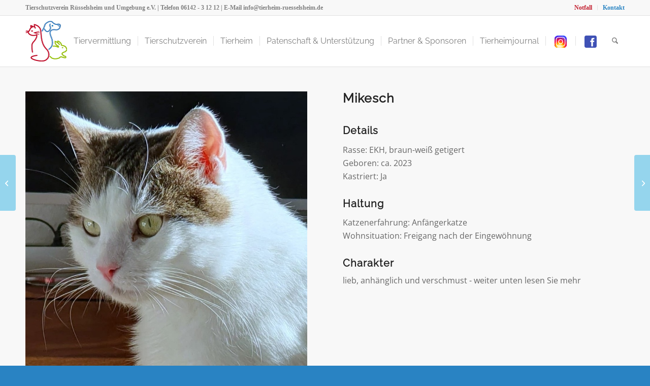

--- FILE ---
content_type: text/html; charset=UTF-8
request_url: https://tierheim-ruesselsheim.de/katzen/mikesch/
body_size: 21845
content:
<!DOCTYPE html>
<html lang="de" prefix="og: https://ogp.me/ns#" class="html_stretched responsive av-preloader-disabled  html_header_top html_logo_left html_main_nav_header html_menu_right html_custom html_header_sticky html_header_shrinking_disabled html_header_topbar_active html_mobile_menu_phone html_header_searchicon html_content_align_center html_header_unstick_top_disabled html_header_stretch_disabled html_av-overlay-side html_av-overlay-side-classic html_av-submenu-noclone html_entry_id_32936 av-cookies-no-cookie-consent av-no-preview av-default-lightbox html_text_menu_active av-mobile-menu-switch-default">
<head>
<meta charset="UTF-8" />
<meta name="robots" content="index, follow" />


<!-- mobile setting -->
<meta name="viewport" content="width=device-width, initial-scale=1">

<!-- Scripts/CSS and wp_head hook -->

<!-- Suchmaschinen-Optimierung durch Rank Math PRO - https://rankmath.com/ -->
<title>Mikesch - vermittelt - am 13.1. ausgezogen - Tierschutzverein Rüsselsheim und Umgebung e.V.</title><link rel="preload" data-rocket-preload as="image" href="https://tierheim-ruesselsheim.de/wp-content/uploads/2026/01/Mikesch-1.jpg" fetchpriority="high">
<meta name="robots" content="follow, index, max-snippet:-1, max-video-preview:-1, max-image-preview:large"/>
<link rel="canonical" href="https://tierheim-ruesselsheim.de/katzen/mikesch/" />
<meta property="og:locale" content="de_DE" />
<meta property="og:type" content="article" />
<meta property="og:title" content="Mikesch - vermittelt - am 13.1. ausgezogen - Tierschutzverein Rüsselsheim und Umgebung e.V." />
<meta property="og:url" content="https://tierheim-ruesselsheim.de/katzen/mikesch/" />
<meta property="og:site_name" content="Tierschutzverein Rüsselsheim und Umgebung e.V." />
<meta property="article:section" content="Erwachsene Katzen" />
<meta property="og:updated_time" content="2026-01-13T17:57:36+01:00" />
<meta property="og:image" content="https://tierheim-ruesselsheim.de/wp-content/uploads/2026/01/Mikesch-.jpg" />
<meta property="og:image:secure_url" content="https://tierheim-ruesselsheim.de/wp-content/uploads/2026/01/Mikesch-.jpg" />
<meta property="og:image:width" content="800" />
<meta property="og:image:height" content="783" />
<meta property="og:image:alt" content="männlich" />
<meta property="og:image:type" content="image/jpeg" />
<meta name="twitter:card" content="summary_large_image" />
<meta name="twitter:title" content="Mikesch - vermittelt - am 13.1. ausgezogen - Tierschutzverein Rüsselsheim und Umgebung e.V." />
<meta name="twitter:image" content="https://tierheim-ruesselsheim.de/wp-content/uploads/2026/01/Mikesch-.jpg" />
<!-- /Rank Math WordPress SEO Plugin -->


<link rel="alternate" type="application/rss+xml" title="Tierschutzverein Rüsselsheim und Umgebung e.V. &raquo; Feed" href="https://tierheim-ruesselsheim.de/feed/" />
<link rel="alternate" type="application/rss+xml" title="Tierschutzverein Rüsselsheim und Umgebung e.V. &raquo; Kommentar-Feed" href="https://tierheim-ruesselsheim.de/comments/feed/" />
<link rel="alternate" title="oEmbed (JSON)" type="application/json+oembed" href="https://tierheim-ruesselsheim.de/wp-json/oembed/1.0/embed?url=https%3A%2F%2Ftierheim-ruesselsheim.de%2Fkatzen%2Fmikesch%2F" />
<link rel="alternate" title="oEmbed (XML)" type="text/xml+oembed" href="https://tierheim-ruesselsheim.de/wp-json/oembed/1.0/embed?url=https%3A%2F%2Ftierheim-ruesselsheim.de%2Fkatzen%2Fmikesch%2F&#038;format=xml" />
<style id='wp-img-auto-sizes-contain-inline-css' type='text/css'>
img:is([sizes=auto i],[sizes^="auto," i]){contain-intrinsic-size:3000px 1500px}
/*# sourceURL=wp-img-auto-sizes-contain-inline-css */
</style>
<style id='wp-emoji-styles-inline-css' type='text/css'>

	img.wp-smiley, img.emoji {
		display: inline !important;
		border: none !important;
		box-shadow: none !important;
		height: 1em !important;
		width: 1em !important;
		margin: 0 0.07em !important;
		vertical-align: -0.1em !important;
		background: none !important;
		padding: 0 !important;
	}
/*# sourceURL=wp-emoji-styles-inline-css */
</style>
<link rel='stylesheet' id='wp-block-library-css' href='https://tierheim-ruesselsheim.de/wp-includes/css/dist/block-library/style.min.css?ver=6.9' type='text/css' media='all' />
<style id='global-styles-inline-css' type='text/css'>
:root{--wp--preset--aspect-ratio--square: 1;--wp--preset--aspect-ratio--4-3: 4/3;--wp--preset--aspect-ratio--3-4: 3/4;--wp--preset--aspect-ratio--3-2: 3/2;--wp--preset--aspect-ratio--2-3: 2/3;--wp--preset--aspect-ratio--16-9: 16/9;--wp--preset--aspect-ratio--9-16: 9/16;--wp--preset--color--black: #000000;--wp--preset--color--cyan-bluish-gray: #abb8c3;--wp--preset--color--white: #ffffff;--wp--preset--color--pale-pink: #f78da7;--wp--preset--color--vivid-red: #cf2e2e;--wp--preset--color--luminous-vivid-orange: #ff6900;--wp--preset--color--luminous-vivid-amber: #fcb900;--wp--preset--color--light-green-cyan: #7bdcb5;--wp--preset--color--vivid-green-cyan: #00d084;--wp--preset--color--pale-cyan-blue: #8ed1fc;--wp--preset--color--vivid-cyan-blue: #0693e3;--wp--preset--color--vivid-purple: #9b51e0;--wp--preset--color--metallic-red: #b02b2c;--wp--preset--color--maximum-yellow-red: #edae44;--wp--preset--color--yellow-sun: #eeee22;--wp--preset--color--palm-leaf: #83a846;--wp--preset--color--aero: #7bb0e7;--wp--preset--color--old-lavender: #745f7e;--wp--preset--color--steel-teal: #5f8789;--wp--preset--color--raspberry-pink: #d65799;--wp--preset--color--medium-turquoise: #4ecac2;--wp--preset--gradient--vivid-cyan-blue-to-vivid-purple: linear-gradient(135deg,rgb(6,147,227) 0%,rgb(155,81,224) 100%);--wp--preset--gradient--light-green-cyan-to-vivid-green-cyan: linear-gradient(135deg,rgb(122,220,180) 0%,rgb(0,208,130) 100%);--wp--preset--gradient--luminous-vivid-amber-to-luminous-vivid-orange: linear-gradient(135deg,rgb(252,185,0) 0%,rgb(255,105,0) 100%);--wp--preset--gradient--luminous-vivid-orange-to-vivid-red: linear-gradient(135deg,rgb(255,105,0) 0%,rgb(207,46,46) 100%);--wp--preset--gradient--very-light-gray-to-cyan-bluish-gray: linear-gradient(135deg,rgb(238,238,238) 0%,rgb(169,184,195) 100%);--wp--preset--gradient--cool-to-warm-spectrum: linear-gradient(135deg,rgb(74,234,220) 0%,rgb(151,120,209) 20%,rgb(207,42,186) 40%,rgb(238,44,130) 60%,rgb(251,105,98) 80%,rgb(254,248,76) 100%);--wp--preset--gradient--blush-light-purple: linear-gradient(135deg,rgb(255,206,236) 0%,rgb(152,150,240) 100%);--wp--preset--gradient--blush-bordeaux: linear-gradient(135deg,rgb(254,205,165) 0%,rgb(254,45,45) 50%,rgb(107,0,62) 100%);--wp--preset--gradient--luminous-dusk: linear-gradient(135deg,rgb(255,203,112) 0%,rgb(199,81,192) 50%,rgb(65,88,208) 100%);--wp--preset--gradient--pale-ocean: linear-gradient(135deg,rgb(255,245,203) 0%,rgb(182,227,212) 50%,rgb(51,167,181) 100%);--wp--preset--gradient--electric-grass: linear-gradient(135deg,rgb(202,248,128) 0%,rgb(113,206,126) 100%);--wp--preset--gradient--midnight: linear-gradient(135deg,rgb(2,3,129) 0%,rgb(40,116,252) 100%);--wp--preset--font-size--small: 1rem;--wp--preset--font-size--medium: 1.125rem;--wp--preset--font-size--large: 1.75rem;--wp--preset--font-size--x-large: clamp(1.75rem, 3vw, 2.25rem);--wp--preset--spacing--20: 0.44rem;--wp--preset--spacing--30: 0.67rem;--wp--preset--spacing--40: 1rem;--wp--preset--spacing--50: 1.5rem;--wp--preset--spacing--60: 2.25rem;--wp--preset--spacing--70: 3.38rem;--wp--preset--spacing--80: 5.06rem;--wp--preset--shadow--natural: 6px 6px 9px rgba(0, 0, 0, 0.2);--wp--preset--shadow--deep: 12px 12px 50px rgba(0, 0, 0, 0.4);--wp--preset--shadow--sharp: 6px 6px 0px rgba(0, 0, 0, 0.2);--wp--preset--shadow--outlined: 6px 6px 0px -3px rgb(255, 255, 255), 6px 6px rgb(0, 0, 0);--wp--preset--shadow--crisp: 6px 6px 0px rgb(0, 0, 0);}:root { --wp--style--global--content-size: 800px;--wp--style--global--wide-size: 1130px; }:where(body) { margin: 0; }.wp-site-blocks > .alignleft { float: left; margin-right: 2em; }.wp-site-blocks > .alignright { float: right; margin-left: 2em; }.wp-site-blocks > .aligncenter { justify-content: center; margin-left: auto; margin-right: auto; }:where(.is-layout-flex){gap: 0.5em;}:where(.is-layout-grid){gap: 0.5em;}.is-layout-flow > .alignleft{float: left;margin-inline-start: 0;margin-inline-end: 2em;}.is-layout-flow > .alignright{float: right;margin-inline-start: 2em;margin-inline-end: 0;}.is-layout-flow > .aligncenter{margin-left: auto !important;margin-right: auto !important;}.is-layout-constrained > .alignleft{float: left;margin-inline-start: 0;margin-inline-end: 2em;}.is-layout-constrained > .alignright{float: right;margin-inline-start: 2em;margin-inline-end: 0;}.is-layout-constrained > .aligncenter{margin-left: auto !important;margin-right: auto !important;}.is-layout-constrained > :where(:not(.alignleft):not(.alignright):not(.alignfull)){max-width: var(--wp--style--global--content-size);margin-left: auto !important;margin-right: auto !important;}.is-layout-constrained > .alignwide{max-width: var(--wp--style--global--wide-size);}body .is-layout-flex{display: flex;}.is-layout-flex{flex-wrap: wrap;align-items: center;}.is-layout-flex > :is(*, div){margin: 0;}body .is-layout-grid{display: grid;}.is-layout-grid > :is(*, div){margin: 0;}body{padding-top: 0px;padding-right: 0px;padding-bottom: 0px;padding-left: 0px;}a:where(:not(.wp-element-button)){text-decoration: underline;}:root :where(.wp-element-button, .wp-block-button__link){background-color: #32373c;border-width: 0;color: #fff;font-family: inherit;font-size: inherit;font-style: inherit;font-weight: inherit;letter-spacing: inherit;line-height: inherit;padding-top: calc(0.667em + 2px);padding-right: calc(1.333em + 2px);padding-bottom: calc(0.667em + 2px);padding-left: calc(1.333em + 2px);text-decoration: none;text-transform: inherit;}.has-black-color{color: var(--wp--preset--color--black) !important;}.has-cyan-bluish-gray-color{color: var(--wp--preset--color--cyan-bluish-gray) !important;}.has-white-color{color: var(--wp--preset--color--white) !important;}.has-pale-pink-color{color: var(--wp--preset--color--pale-pink) !important;}.has-vivid-red-color{color: var(--wp--preset--color--vivid-red) !important;}.has-luminous-vivid-orange-color{color: var(--wp--preset--color--luminous-vivid-orange) !important;}.has-luminous-vivid-amber-color{color: var(--wp--preset--color--luminous-vivid-amber) !important;}.has-light-green-cyan-color{color: var(--wp--preset--color--light-green-cyan) !important;}.has-vivid-green-cyan-color{color: var(--wp--preset--color--vivid-green-cyan) !important;}.has-pale-cyan-blue-color{color: var(--wp--preset--color--pale-cyan-blue) !important;}.has-vivid-cyan-blue-color{color: var(--wp--preset--color--vivid-cyan-blue) !important;}.has-vivid-purple-color{color: var(--wp--preset--color--vivid-purple) !important;}.has-metallic-red-color{color: var(--wp--preset--color--metallic-red) !important;}.has-maximum-yellow-red-color{color: var(--wp--preset--color--maximum-yellow-red) !important;}.has-yellow-sun-color{color: var(--wp--preset--color--yellow-sun) !important;}.has-palm-leaf-color{color: var(--wp--preset--color--palm-leaf) !important;}.has-aero-color{color: var(--wp--preset--color--aero) !important;}.has-old-lavender-color{color: var(--wp--preset--color--old-lavender) !important;}.has-steel-teal-color{color: var(--wp--preset--color--steel-teal) !important;}.has-raspberry-pink-color{color: var(--wp--preset--color--raspberry-pink) !important;}.has-medium-turquoise-color{color: var(--wp--preset--color--medium-turquoise) !important;}.has-black-background-color{background-color: var(--wp--preset--color--black) !important;}.has-cyan-bluish-gray-background-color{background-color: var(--wp--preset--color--cyan-bluish-gray) !important;}.has-white-background-color{background-color: var(--wp--preset--color--white) !important;}.has-pale-pink-background-color{background-color: var(--wp--preset--color--pale-pink) !important;}.has-vivid-red-background-color{background-color: var(--wp--preset--color--vivid-red) !important;}.has-luminous-vivid-orange-background-color{background-color: var(--wp--preset--color--luminous-vivid-orange) !important;}.has-luminous-vivid-amber-background-color{background-color: var(--wp--preset--color--luminous-vivid-amber) !important;}.has-light-green-cyan-background-color{background-color: var(--wp--preset--color--light-green-cyan) !important;}.has-vivid-green-cyan-background-color{background-color: var(--wp--preset--color--vivid-green-cyan) !important;}.has-pale-cyan-blue-background-color{background-color: var(--wp--preset--color--pale-cyan-blue) !important;}.has-vivid-cyan-blue-background-color{background-color: var(--wp--preset--color--vivid-cyan-blue) !important;}.has-vivid-purple-background-color{background-color: var(--wp--preset--color--vivid-purple) !important;}.has-metallic-red-background-color{background-color: var(--wp--preset--color--metallic-red) !important;}.has-maximum-yellow-red-background-color{background-color: var(--wp--preset--color--maximum-yellow-red) !important;}.has-yellow-sun-background-color{background-color: var(--wp--preset--color--yellow-sun) !important;}.has-palm-leaf-background-color{background-color: var(--wp--preset--color--palm-leaf) !important;}.has-aero-background-color{background-color: var(--wp--preset--color--aero) !important;}.has-old-lavender-background-color{background-color: var(--wp--preset--color--old-lavender) !important;}.has-steel-teal-background-color{background-color: var(--wp--preset--color--steel-teal) !important;}.has-raspberry-pink-background-color{background-color: var(--wp--preset--color--raspberry-pink) !important;}.has-medium-turquoise-background-color{background-color: var(--wp--preset--color--medium-turquoise) !important;}.has-black-border-color{border-color: var(--wp--preset--color--black) !important;}.has-cyan-bluish-gray-border-color{border-color: var(--wp--preset--color--cyan-bluish-gray) !important;}.has-white-border-color{border-color: var(--wp--preset--color--white) !important;}.has-pale-pink-border-color{border-color: var(--wp--preset--color--pale-pink) !important;}.has-vivid-red-border-color{border-color: var(--wp--preset--color--vivid-red) !important;}.has-luminous-vivid-orange-border-color{border-color: var(--wp--preset--color--luminous-vivid-orange) !important;}.has-luminous-vivid-amber-border-color{border-color: var(--wp--preset--color--luminous-vivid-amber) !important;}.has-light-green-cyan-border-color{border-color: var(--wp--preset--color--light-green-cyan) !important;}.has-vivid-green-cyan-border-color{border-color: var(--wp--preset--color--vivid-green-cyan) !important;}.has-pale-cyan-blue-border-color{border-color: var(--wp--preset--color--pale-cyan-blue) !important;}.has-vivid-cyan-blue-border-color{border-color: var(--wp--preset--color--vivid-cyan-blue) !important;}.has-vivid-purple-border-color{border-color: var(--wp--preset--color--vivid-purple) !important;}.has-metallic-red-border-color{border-color: var(--wp--preset--color--metallic-red) !important;}.has-maximum-yellow-red-border-color{border-color: var(--wp--preset--color--maximum-yellow-red) !important;}.has-yellow-sun-border-color{border-color: var(--wp--preset--color--yellow-sun) !important;}.has-palm-leaf-border-color{border-color: var(--wp--preset--color--palm-leaf) !important;}.has-aero-border-color{border-color: var(--wp--preset--color--aero) !important;}.has-old-lavender-border-color{border-color: var(--wp--preset--color--old-lavender) !important;}.has-steel-teal-border-color{border-color: var(--wp--preset--color--steel-teal) !important;}.has-raspberry-pink-border-color{border-color: var(--wp--preset--color--raspberry-pink) !important;}.has-medium-turquoise-border-color{border-color: var(--wp--preset--color--medium-turquoise) !important;}.has-vivid-cyan-blue-to-vivid-purple-gradient-background{background: var(--wp--preset--gradient--vivid-cyan-blue-to-vivid-purple) !important;}.has-light-green-cyan-to-vivid-green-cyan-gradient-background{background: var(--wp--preset--gradient--light-green-cyan-to-vivid-green-cyan) !important;}.has-luminous-vivid-amber-to-luminous-vivid-orange-gradient-background{background: var(--wp--preset--gradient--luminous-vivid-amber-to-luminous-vivid-orange) !important;}.has-luminous-vivid-orange-to-vivid-red-gradient-background{background: var(--wp--preset--gradient--luminous-vivid-orange-to-vivid-red) !important;}.has-very-light-gray-to-cyan-bluish-gray-gradient-background{background: var(--wp--preset--gradient--very-light-gray-to-cyan-bluish-gray) !important;}.has-cool-to-warm-spectrum-gradient-background{background: var(--wp--preset--gradient--cool-to-warm-spectrum) !important;}.has-blush-light-purple-gradient-background{background: var(--wp--preset--gradient--blush-light-purple) !important;}.has-blush-bordeaux-gradient-background{background: var(--wp--preset--gradient--blush-bordeaux) !important;}.has-luminous-dusk-gradient-background{background: var(--wp--preset--gradient--luminous-dusk) !important;}.has-pale-ocean-gradient-background{background: var(--wp--preset--gradient--pale-ocean) !important;}.has-electric-grass-gradient-background{background: var(--wp--preset--gradient--electric-grass) !important;}.has-midnight-gradient-background{background: var(--wp--preset--gradient--midnight) !important;}.has-small-font-size{font-size: var(--wp--preset--font-size--small) !important;}.has-medium-font-size{font-size: var(--wp--preset--font-size--medium) !important;}.has-large-font-size{font-size: var(--wp--preset--font-size--large) !important;}.has-x-large-font-size{font-size: var(--wp--preset--font-size--x-large) !important;}
/*# sourceURL=global-styles-inline-css */
</style>

<link rel='stylesheet' id='better-file-download-css' href='https://tierheim-ruesselsheim.de/wp-content/plugins/better-file-download/public/css/better-file-download-public.css?ver=1.0.0' type='text/css' media='all' />
<link rel='stylesheet' id='avia-merged-styles-css' href='https://tierheim-ruesselsheim.de/wp-content/uploads/dynamic_avia/avia-merged-styles-f4b9556171a94f22b6228db66961a27a---6961b41d3ec80.css' type='text/css' media='all' />
<link rel='stylesheet' id='avia-single-post-907-css' href='https://tierheim-ruesselsheim.de/wp-content/uploads/dynamic_avia/avia_posts_css/post-907.css?ver=ver-1768010904' type='text/css' media='all' />
<script type="text/javascript" src="https://tierheim-ruesselsheim.de/wp-includes/js/jquery/jquery.min.js?ver=3.7.1" id="jquery-core-js"></script>
<script type="text/javascript" src="https://tierheim-ruesselsheim.de/wp-includes/js/jquery/jquery-migrate.min.js?ver=3.4.1" id="jquery-migrate-js"></script>
<script type="text/javascript" id="better-file-download-js-extra">
/* <![CDATA[ */
var bfd_js = {"ajaxurl":"https://tierheim-ruesselsheim.de/wp-admin/admin-ajax.php"};
//# sourceURL=better-file-download-js-extra
/* ]]> */
</script>
<script type="text/javascript" src="https://tierheim-ruesselsheim.de/wp-content/plugins/better-file-download/public/js/better-file-download-public.js?ver=1.0.0" id="better-file-download-js"></script>
<script type="text/javascript" src="https://tierheim-ruesselsheim.de/wp-content/uploads/dynamic_avia/avia-head-scripts-df7886ac2fb9574a410d05285be45af0---6961b41d5c118.js" id="avia-head-scripts-js"></script>
<link rel="https://api.w.org/" href="https://tierheim-ruesselsheim.de/wp-json/" /><link rel="alternate" title="JSON" type="application/json" href="https://tierheim-ruesselsheim.de/wp-json/wp/v2/katzen/32936" /><link rel="EditURI" type="application/rsd+xml" title="RSD" href="https://tierheim-ruesselsheim.de/xmlrpc.php?rsd" />
<meta name="generator" content="WordPress 6.9" />
<link rel='shortlink' href='https://tierheim-ruesselsheim.de/?p=32936' />
<style> .bfd-download-block, .bfd-single-download{background:#f8f8f8 ;} </style><style> .bfd-download-btn, .bfd-single-download-btn, .bfd-download-meta p, .bfd-single-download-title{color:#666666 !important;} .bfd-download-btn{border: 1px solid #666666 !important;} .bfd-single-download-btn{color:#666666 !important;}</style><script>
				// wait until all the resources are loaded
				window.addEventListener("load", findSVGElements, false);

				// fetches the document for the given embedding_element
				function getSubDocument(embedding_element)
				{
					if (embedding_element.contentDocument)
					{
						return embedding_element.contentDocument;
					}
					else
					{
						var subdoc = null;
						try {
							subdoc = embedding_element.getSVGDocument();
						} catch(e) {}
						return subdoc;
					}
				}

				function findSVGElements()
				{
					var elms = document.querySelectorAll(".bfd-svg");
					for (var i = 0; i < elms.length; i++)
					{
						var subdoc = getSubDocument(elms[i])
						if (subdoc)
							subdoc.getElementById("bfd-svg-color").setAttribute("fill", "#00a0dd");
					}
				}
			</script><style> .bfd-download-btn:hover, .bfd-download-meta:hover > p{color:#000000!important;} .bfd-download-btn:hover{border: 1px solid #000000 !important;} .bfd-single-download-btn:hover{color:#000000 !important;}</style> 
<link rel="icon" href="https://tierheim-ruesselsheim.de/wp-content/uploads/2020/04/favicon.ico" type="image/x-icon">
<!--[if lt IE 9]><script src="https://tierheim-ruesselsheim.de/wp-content/themes/enfold/js/html5shiv.js"></script><![endif]--><link rel="profile" href="https://gmpg.org/xfn/11" />
<link rel="alternate" type="application/rss+xml" title="Tierschutzverein Rüsselsheim und Umgebung e.V. RSS2 Feed" href="https://tierheim-ruesselsheim.de/feed/" />
<link rel="pingback" href="https://tierheim-ruesselsheim.de/xmlrpc.php" />

<style type='text/css' media='screen'>
 #top #header_main > .container, #top #header_main > .container .main_menu  .av-main-nav > li > a, #top #header_main #menu-item-shop .cart_dropdown_link{ height:100px; line-height: 100px; }
 .html_top_nav_header .av-logo-container{ height:100px;  }
 .html_header_top.html_header_sticky #top #wrap_all #main{ padding-top:130px; } 
</style>
<script type="text/javascript" src="/wp-content/themes/Tierheim/Tierheim.js"></script>
<meta name="google-site-verification" content="5uWsl11fy9DsuR9NzXaIzSc7eE1Z9Puo8WsIA1l0aGM" />
<!-- To speed up the rendering and to display the site as fast as possible to the user we include some styles and scripts for above the fold content inline -->
<style type="text/css" media="screen">.ls-container,.ls-wp-container{visibility:hidden;position:relative;max-width:100%;user-select:none;-ms-user-select:none;-moz-user-select:none;-webkit-user-select:none} .ls-inner{position:relative;width:100%;height:100%;background-position:center center;z-index:30} .ls-wp-fullwidth-container{width:100%;position:relative} .ls-wp-fullwidth-helper{position:absolute} ls-scene-wrapper{width:100%;margin:0 auto;display:block !important;position:relative !important} ls-scene-wrapper .ls-container{position:sticky !important;top:0} ls-silent-wrapper{width:100vw;height:100vh;z-index:-1 !important;visibility:hidden !important;opacity:0 !important;pointer-events:none !important;position:fixed !important;left:-200vw;top:-200vh} ls-scene-wrapper[data-disabled-scene]{height:auto !important} .ls-slide-bgcolor,.ls-slide-backgrounds,.ls-slide-effects,.ls-background-videos,.ls-bg-video-overlay{-o-transform:translateZ(0);-ms-transform:translateZ(0);-moz-transform:translateZ(0);-webkit-transform:translateZ(0);transform:translateZ(0)} .ls-layers,.ls-slide-bgcolor,.ls-slide-backgrounds,.ls-slide-effects,.ls-background-videos,.ls-bg-video-overlay{width:100%;height:100%;position:absolute;left:0;top:0;overflow:hidden} .ls-text-layer .ls-ch .ls-grad-bg-overflow{display:block;position:absolute;width:100%;height:100%;z-index:-1} .ls-wrapper{padding:0 !important;visibility:visible !important;border:0 !important;z-index:1} .ls-wrapper.ls-fix-textnodes .ls-ln,.ls-wrapper.ls-fix-textnodes .ls-wd{position:static !important;transform:none !important} .ls-wrapper .ls-ln{white-space:nowrap} .ls-layer.ls-has-chars .ls-wd{position:static !important} .ls-layer.ls-has-chars .ls-ch{position:relative !important} .ls-layer.ls-has-words .ls-wd{position:relative !important} .ls-layer.ls-has-lines .ls-ln{position:relative !important} .ls-layer .ls-ch,.ls-layer .ls-wd,.ls-layer .ls-ln{text-decoration:inherit} .ls-layer[data-ls-text-animating-in][data-ls-mask-text-in] .ls-ch,.ls-layer[data-ls-text-animating-in][data-ls-mask-text-in] .ls-wd,.ls-layer[data-ls-text-animating-in][data-ls-mask-text-in] .ls-ln,.ls-layer[data-ls-text-animating-out][data-ls-mask-text-out] .ls-ch,.ls-layer[data-ls-text-animating-out][data-ls-mask-text-out] .ls-wd,.ls-layer[data-ls-text-animating-out][data-ls-mask-text-out] .ls-ln{clip-path:polygon(0 0,100% 0,100% 100%,0 100%)} .ls-textnode-dummy{display:inline-block !important;visibility:hidden !important;pointer-events:none !important} .ls-textnode-bgclip-wrap{left:0;top:0;position:absolute;background-clip:text;-webkit-background-clip:text;text-fill-color:transparent;-webkit-text-fill-color:transparent;text-align:left !important;pointer-events:none !important} .ls-textnode{color:transparent;text-fill-color:transparent;-webkit-text-fill-color:transparent} .ls-wrapper.ls-force-display-block{display:block !important} .ls-wrapper.ls-force-visibility-hidden{visibility:hidden !important} .ls-wrapper.ls-force-left-0{left:0 !important} .ls-wrapper.ls-force-width-auto{width:auto !important} .ls-force-height-auto{height:auto !important} .ls-wrapper.ls-force-full-size{width:100% !important;height:100% !important} .ls-layer.ls-force-no-transform,.ls-wrapper.ls-force-no-transform{transform:none !important} .ls-force-no-transform .ls-ln,.ls-force-no-transform .ls-wd,.ls-force-no-transform .ls-ch{transform:none !important} .ls-background-videos{z-index:1} .ls-bg-video-overlay{z-index:21;background-repeat:repeat;background-position:center center} .ls-slide-backgrounds{z-index:2} .ls-slide-effects{z-index:4} .ls-slide-bgcolor{z-index:1} .ls-layers{z-index:35} .ls-z,.ls-parallax,.ls-in-out,.ls-scroll,.ls-scroll-transform,.ls-loop,.ls-clip{position:absolute !important;width:100%;height:100%;top:0;left:0} .ls-clip,.ls-m-layers-clip{clip-path:polygon(0% 0%,100% 0%,100% 100%,0% 100%)} .ls-layers-clip{clip:rect( 0px,var( --sw ),var( --sh ),0px )} .ls-z{width:100% !important;height:100% !important;top:0 !important;left:0 !important;bottom:auto !important;right:auto !important;display:block !important;overflow:visible !important;pointer-events:none !important} .ls-z.ls-wrapper.ls-pinned{position:fixed !important} .ls-slide-backgrounds .ls-wrapper.ls-z{overflow:hidden !important} .ls-inner-wrapper{pointer-events:auto} .ls-inner-wrapper *{pointer-events:inherit} .ls-in-out{display:none} .ls-loop,.ls-clip{display:block !important} .ls-parallax,.ls-in-out,.ls-scroll,.ls-scroll-transform,.ls-loop,.ls-z{background:none !important} .ls-bg-wrap,.ls-loop{margin:0 !important} .ls-wrapper > .ls-layer,.ls-wrapper > a > .ls-layer .ls-wrapper > .ls-bg{line-height:normal;white-space:nowrap;word-wrap:normal;margin-right:0 !important;margin-bottom:0 !important} .ls-wrapper > .ls-layer,.ls-wrapper > a > .ls-layer{position:static !important;display:block !important;transform:translateZ(0)} .ls-bg-wrap,.ls-bg-outer{width:100%;height:100%;position:absolute;left:0;top:0} .ls-bg-wrap{display:none} .ls-bg-outer{overflow:hidden !important} .ls-wrapper > a.ls-layer-link{cursor:pointer !important;display:block !important;position:absolute !important;left:0 !important;top:0 !important;width:100% !important;height:100% !important;z-index:10;-o-transform:translateZ(100px);-ms-transform:translateZ(100px);-moz-transform:translateZ(100px);-webkit-transform:translateZ(100px);transform:translateZ(100px);background:url([data-uri]) !important} .ls-l[data-prefix]:before,.ls-layer[data-prefix]:before{position:relative;display:inline-block;content:attr(data-prefix)} .ls-l[data-suffix]:after,.ls-layer[data-suffix]:after{position:relative;display:inline-block;content:attr(data-suffix)} .ls-l[data-prefix]:before,.ls-layer[data-prefix]:before,.ls-l[data-suffix]:after,.ls-layer[data-suffix]:after{color:var( --ls-affix-color,currentColor );transform:translateY( var( --ls-affix-va,0em ) );font-size:var( --ls-affix-fs,1em );font-family:var( --ls-affix-ff,inherit );font-weight:var( --ls-affix-fw,inherit )} .ls-l[data-prefix]:before,.ls-layer[data-prefix]:before,.ls-l[data-suffix]:after,.ls-layer[data-suffix]:after{display:var( --ls-affix-nl,inline-block )} .ls-l[data-prefix].ls-affix-float:before,.ls-layer[data-prefix].ls-affix-float:before,.ls-l[data-suffix].ls-affix-float:after,.ls-layer[data-suffix].ls-affix-float:after{position:absolute;left:50%;top:50%;transform:translate( calc( -50% + var( --ls-affix-ha,0em ) ) ,calc( -50% + var( --ls-affix-va,0em ) ) )} .ls-l[data-prefix]:before,.ls-layer[data-prefix]:before{margin-right:var( --ls-affix-ha,0em )} .ls-l[data-suffix]:after,.ls-layer[data-suffix]:after{margin-left:var( --ls-affix-ha,0em )} .ls-gui-element{z-index:40;text-decoration:none !important} .ls-loading-container{position:absolute !important;display:none;left:50% !important;top:50% !important} .ls-loading-indicator{margin:0 auto} .ls-media-unmute{visibility:hidden;position:absolute;left:16px;top:16px;width:30px;height:30px;cursor:pointer;opacity:.65} .ls-media-unmute-active{visibility:visible} .ls-media-unmute-bg{position:absolute;left:0;top:0;right:0;bottom:0;border-radius:30px;border:0 solid white;transform:scale(0.1);background:rgba(0,0,0,.25);box-shadow:0 3px 10px rgba(0,0,0,.2)} .ls-icon-muted,.ls-icon-unmuted{position:absolute;left:0;top:0;width:100%;height:100%;background-repeat:no-repeat;background-position:center;background-size:20px;transform:scale(0.1)} .ls-media-unmute-active .ls-media-unmute-bg{border:2px solid white} .ls-media-unmute-active .ls-icon-muted,.ls-media-unmute-active .ls-icon-unmuted,.ls-media-unmute-active .ls-media-unmute-bg{transform:scale(1) !important} .ls-icon-muted{background-image:url('https://tierheim-ruesselsheim.de/wp-content/themes/enfold/config-layerslider/LayerSlider/assets/static/layerslider/img/icon-muted-white.png');opacity:1} .ls-icon-unmuted{background-image:url('https://tierheim-ruesselsheim.de/wp-content/themes/enfold/config-layerslider/LayerSlider/assets/static/layerslider/img/icon-unmuted-white.png');opacity:0} .ls-media-unmute:hover{opacity:1} .ls-media-unmute:hover .ls-icon-muted{opacity:0} .ls-media-unmute:hover .ls-icon-unmuted{opacity:1} .ls-media-unmute-bg,.ls-icon-unmuted,.ls-media-unmute,.ls-icon-muted{transition:all .3s ease-in-out !important} .ls-bottom-slidebuttons{text-align:left} .ls-bottom-nav-wrapper,.ls-below-thumbnails{height:0;position:relative;text-align:center;margin:0 auto} .ls-below-thumbnails{display:none} .ls-bottom-nav-wrapper a,.ls-nav-prev,.ls-nav-next{outline:none} .ls-bottom-slidebuttons{position:relative} .ls-bottom-slidebuttons,.ls-nav-start,.ls-nav-stop,.ls-nav-sides{position:relative} .ls-nothumb{text-align:center !important} .ls-link,.ls-link:hover{position:absolute !important;width:100% !important;height:100% !important;left:0 !important;top:0 !important} .ls-link{display:none} .ls-link-on-top{z-index:999999 !important} .ls-link,.ls-wrapper > a > *{background-image:url('[data-uri]')} .ls-bottom-nav-wrapper,.ls-thumbnail-wrapper,.ls-nav-prev,.ls-nav-next{visibility:hidden} .ls-bar-timer{position:absolute;width:0;height:2px;background:white;border-bottom:2px solid #555;opacity:.55;top:0} .ls-circle-timer{width:16px;height:16px;position:absolute;right:10px;top:10px;opacity:.65;display:none} .ls-container .ls-circle-timer,.ls-container .ls-circle-timer *{box-sizing:border-box !important} .ls-ct-half{border:4px solid white} .ls-ct-left,.ls-ct-right{width:50%;height:100%;overflow:hidden} .ls-ct-left,.ls-ct-right{position:absolute} .ls-ct-left{left:0} .ls-ct-right{left:50%} .ls-ct-rotate{width:200%;height:100%;position:absolute;top:0} .ls-ct-left .ls-ct-rotate,.ls-ct-right .ls-ct-hider,.ls-ct-right .ls-ct-half{left:0} .ls-ct-right .ls-ct-rotate,.ls-ct-left .ls-ct-hider,.ls-ct-left .ls-ct-half{right:0} .ls-ct-hider,.ls-ct-half{position:absolute;top:0} .ls-ct-hider{width:50%;height:100%;overflow:hidden} .ls-ct-half{width:200%;height:100%} .ls-ct-center{width:100%;height:100%;left:0;top:0;position:absolute;border:4px solid black;opacity:0.2} .ls-ct-half,.ls-ct-center{border-radius:100px;-moz-border-radius:100px;-webkit-border-radius:100px} .ls-slidebar-container{margin:10px auto} .ls-slidebar-container,.ls-slidebar{position:relative} .ls-progressbar,.ls-slidebar-slider-container{position:absolute;left:0;top:0} .ls-progressbar{width:0;height:100%;z-index:1} .ls-slidebar-slider-container{z-index:2} .ls-slidebar-slider{position:static !important;cursor:pointer} .ls-slidebar{height:10px;background-color:#ddd} .ls-slidebar,.ls-progressbar{border-radius:10px} .ls-progressbar{background-color:#bbb} .ls-slidebar-slider-container{top:50%} .ls-slidebar-slider{width:20px;height:20px;border-radius:20px;background-color:#999} .ls-slidebar-light .ls-slidebar{height:8px;background-color:white;border:1px solid #ddd;border-top:1px solid #ccc} .ls-slidebar-light .ls-slidebar,.ls-slidebar-light .ls-progressbar{border-radius:10px} .ls-slidebar-light .ls-progressbar{background-color:#eee} .ls-slidebar-light .ls-slidebar-slider-container{top:50%} .ls-slidebar-light .ls-slidebar-slider{width:18px;height:18px;border-radius:20px;background-color:#eee;border:1px solid #bbb;border-top:1px solid #ccc;border-bottom:1px solid #999} .ls-tn{display:none !important} .ls-thumbnail-hover{display:none;position:absolute;left:0} .ls-thumbnail-hover-inner{width:100%;height:100%;position:absolute;left:0;top:0;display:none} .ls-thumbnail-hover-bg{position:absolute;width:100%;height:100%;left:0;top:0} .ls-thumbnail-hover-img{position:absolute;overflow:hidden} .ls-thumbnail-hover img{max-width:none !important;position:absolute;display:inline-block;visibility:visible !important;left:50%;top:0} .ls-thumbnail-hover span{left:50%;top:100%;width:0;height:0;display:block;position:absolute;border-left-color:transparent !important;border-right-color:transparent !important;border-bottom-color:transparent !important} .ls-thumbnail-wrapper{position:relative;width:100%;margin:0 auto} .ls-thumbnail-wrapper.ls-thumbnail-fill a img{width:100%} .ls-thumbnail{position:relative;margin:0 auto} .ls-thumbnail-inner,.ls-thumbnail-slide-container{width:100%} .ls-thumbnail-slide-container{overflow:hidden !important;position:relative} .ls-thumbnail-slide{text-align:center;white-space:nowrap;float:left;position:relative} .ls-thumbnail-slide a{overflow:hidden;display:inline-block;width:0;height:0;position:relative} .ls-thumbnail-slide img{max-width:none !important;max-height:100% !important;height:100%;visibility:visible !important;background-position:center !important} .ls-touchscroll{overflow-x:auto !important} .ls-shadow{display:none;position:absolute;z-index:10 !important;top:100%;width:100%;left:0;overflow:hidden !important;visibility:hidden} .ls-shadow img{width:100% !important;height:auto !important;position:absolute !important;left:0 !important;bottom:0 !important} .ls-media-layer{overflow:hidden} .ls-vpcontainer,.ls-videopreview{width :100%;height :100%;position :absolute;left :0;top :0;cursor :pointer} .ls-videopreview{background-size:cover;background-position:center center} .ls-videopreview{z-index:1} .ls-playvideo{position:absolute;left:50%;top:50%;cursor:pointer;z-index:2} .ls-autoplay .ls-playvideo,.ls-instant-autoplay .ls-playvideo{display:none !important} .ls-forcehide{display:none !important} .ls-yourlogo{position:absolute;z-index:50} .ls-slide-transition-wrapper{width:100%;height:100%;position:absolute;left:0;top:0;z-index:3} .ls-slide-transition-wrapper,.ls-slide-transition-wrapper *{text-align:left !important} .ls-slide-transition-tile{position:relative;float:left} .ls-slide-transition-tile img{visibility:visible;margin:0 !important} .ls-curtiles{overflow:hidden} .ls-curtiles,.ls-nexttiles{position:absolute;width:100%;height:100%;left:0;top:0} .ls-curtile,.ls-nexttile{overflow:hidden;width:100% !important;height:100% !important;-o-transform:translateZ(0);-ms-transform:translateZ(0);-moz-transform:translateZ(0);-webkit-transform:translateZ(0);transform:translateZ(0)} .ls-nexttile{display:none} .ls-3d-container{position:relative;overflow:visible !important;-ms-perspective:none !important;-moz-perspective:none !important;-webkit-perspective:none !important;perspective:none !important} .ls-3d-box{position:absolute} .ls-3d-box > div{overflow:hidden;margin:0;padding:0;position:absolute;background-color:#888} .ls-3d-box .ls-3d-top,.ls-3d-box .ls-3d-bottom{background-color:#555} .ls-slide-transition-wrapper,.ls-slide-transition-tile{-ms-perspective:1500px;-moz-perspective:1500px;-webkit-perspective:1500px;perspective:1500px} .ls-slide-transition-tile,.ls-3d-box,.ls-curtiles,.ls-nexttiles{-ms-transform-style:preserve-3d;-moz-transform-style:preserve-3d;-webkit-transform-style:preserve-3d;transform-style:preserve-3d} .ls-curtile,.ls-nexttile,.ls-3d-box{-ms-backface-visibility:hidden;-moz-backface-visibility:hidden;-webkit-backface-visibility:hidden;backface-visibility:hidden} html body .ls-container.ls-wp-container.ls-fullsize:not(.ls-hidden),html body .ls-container.ls-wp-container.ls-fullwidth:not(.ls-hidden),html body .ls-container.ls-wp-container.ls-responsive:not(.ls-hidden),html body .ls-container.ls-wp-container.ls-fixedsize:not(.ls-hidden),#ls-global .ls-container.ls-wp-container.ls-fullsize:not(.ls-hidden),#ls-global .ls-container.ls-wp-container.ls-fullwidth:not(.ls-hidden),#ls-global .ls-container.ls-wp-container.ls-responsive:not(.ls-hidden),#ls-global .ls-container.ls-wp-container.ls-fixedsize:not(.ls-hidden){max-width:100%} html body .ls-container.ls-hidden,#ls-global .ls-container.ls-hidden{width:0px !important;height:0px !important;position:absolute;left:-5000px;top:-5000px;z-index:-1;overflow:hidden !important;visibility:hidden !important;display:block !important} .ls-selectable{user-select:text;-ms-user-select:text;-moz-user-select:text;-webkit-user-select:text} .ls-unselectable{user-select:none;-ms-user-select:none;-moz-user-select:none;-webkit-user-select:none} .ls-visible{overflow:visible !important;clip:auto !important;clip-path:none !important} .ls-unselectable{user-select:none;-o-user-select:none;-ms-user-select:none;-moz-user-select:none;-webkit-user-select:none} .ls-overflow-hidden{overflow:hidden} .ls-overflowx-hidden{overflow-x:hidden} html body .ls-overflow-visible,html#ls-global .ls-overflow-visible,body#ls-global .ls-overflow-visible,#ls-global .ls-overflow-visible,.ls-overflow-visible{overflow:visible !important} .ls-overflowy-hidden{overflow-y:hidden} .ls-slide{display:block !important;visibility:hidden !important;position:absolute !important;overflow:hidden;top:0 !important;left:0 !important;bottom:auto !important;right:auto !important;background:none;border:none !important;margin:0 !important;padding:0 !important} .ls-slide > .ls-layer,.ls-slide > .ls-l,.ls-slide > .ls-bg,.ls-slide > a > .ls-layer,.ls-slide > a > .ls-l,.ls-slide > a > .ls-bg{position:absolute !important;white-space:nowrap} .ls-fullscreen{margin:0 !important;padding:0 !important;width:auto !important;height:auto !important} .ls-fullscreen .ls-container{background-color:black;margin:0 auto !important} .ls-fullscreen .ls-fullscreen-wrapper{width:100% !important;height:100% !important;margin:0 !important;padding:0 !important;border:0 !important;background-color:black;overflow:hidden !important;position:relative !important} .ls-fullscreen .ls-fullscreen-wrapper .ls-container,.ls-fullscreen .ls-fullscreen-wrapper .ls-wp-container{position:absolute !important;top:50% !important;left:50% !important;transform:translate(-50%,-50%) !important} .ls-layer .split-item{font-weight:inherit !important;font-family:inherit !important;font-size:inherit;color:inherit} html body .ls-container .ls-layer,#ls-global .ls-container .ls-layer,html body .ls-container .ls-l,#ls-global .ls-container .ls-l{border-width:0;border-style:solid;border-color:#000;color:#000;font-size:36px;font-family:Arial,sans-serif;background-repeat:no-repeat;stroke:#000;text-align:left;font-style:normal;text-decoration:none;text-transform:none;font-weight:400;letter-spacing:0;background-position:0% 0%;background-clip:border-box;opacity:1;mix-blend-mode:unset} .ls-container .ls-layer svg,.ls-container .ls-l svg{width:1em;height:1em;display:block} .ls-container .ls-layer:not(.ls-html-layer),.ls-container .ls-l:not(.ls-html-layer){stroke-width:0} .ls-container .ls-layer:not(.ls-html-layer) svg,.ls-container .ls-l:not(.ls-html-layer) svg{fill:currentColor} .ls-container .ls-layer.ls-shape-layer svg,.ls-container .ls-layer.ls-svg-layer svg,.ls-container .ls-l.ls-shape-layer svg,.ls-container .ls-l.ls-svg-layer svg{width:100%;height:100%} .ls-container .ls-layer.ls-icon-layer .fa,.ls-container .ls-l.ls-icon-layer .fa{display:block;line-height:inherit} .ls-container .ls-layer.ls-ib-icon svg,.ls-container .ls-l.ls-ib-icon svg,.ls-container .ls-layer.ls-ib-icon .fa,.ls-container .ls-l.ls-ib-icon .fa{display:inline-block;vertical-align:middle} .ls-container .ls-layer.ls-html-layer svg,.ls-container .ls-l.ls-html-layer svg{display:inline;width:auto;height:auto} .ls-container .ls-button-layer{cursor:pointer} .ls-container:not(.ls-hidden) .ls-wrapper:not(.ls-force-display-block) picture.ls-layer img,.ls-container:not(.ls-hidden) .ls-wrapper:not(.ls-force-display-block) picture.ls-l img{width:inherit !important;height:inherit !important} .ls-container.ls-hidden picture{display:flex !important} .ls-container.ls-hidden picture.ls-layer img,.ls-container.ls-hidden picture.ls-l img{width:auto;height:auto} .ls-l[data-ls-smart-bg],.ls-layer[data-ls-smart-bg],ls-layer[data-ls-smart-bg]{overflow:hidden !important;background-size:0 0 !important} .ls-l[data-ls-smart-bg]:before,.ls-layer[data-ls-smart-bg]:before,ls-layer[data-ls-smart-bg]:before{content:'';display:block;position:absolute;left:0;top:0;z-index:-1;width:var(--sw);height:var(--sh);transform:translate( calc( var( --x,0px ) + var( --lx,0px ) + var( --rx,0px ) ),calc( var( --y,0px ) + var( --ly,0px ) + var( --ry,0px ) ) );background-image:inherit;background-size:var( --bgs,inherit );background-position:inherit;background-repeat:inherit} html body .ls-nav-prev,#ls-global .ls-nav-prev,html body .ls-nav-next,#ls-global .ls-nav-next,html body .ls-bottom-nav-wrapper a,#ls-global .ls-bottom-nav-wrapper a,html body .ls-container .ls-fullscreen,#ls-global .ls-container .ls-fullscreen,html body .ls-thumbnail a,#ls-global .ls-thumbnail a{transition:none;-ms-transition:none;-webkit-transition:none;line-height:normal;outline:none;padding:0;border:0} html body .ls-wrapper > a,#ls-global .ls-wrapper > a,html body .ls-wrapper > p,#ls-global .ls-wrapper > p,html body .ls-wrapper > h1,#ls-global .ls-wrapper > h1,html body .ls-wrapper > h2,#ls-global .ls-wrapper > h2,html body .ls-wrapper > h3,#ls-global .ls-wrapper > h3,html body .ls-wrapper > h4,#ls-global .ls-wrapper > h4,html body .ls-wrapper > h5,#ls-global .ls-wrapper > h5,html body .ls-wrapper > img,#ls-global .ls-wrapper > img,html body .ls-wrapper > div,#ls-global .ls-wrapper > div,html body .ls-wrapper > span,#ls-global .ls-wrapper > span,html body .ls-wrapper .ls-bg,#ls-global .ls-wrapper .ls-bg,html body .ls-wrapper .ls-layer,#ls-global .ls-wrapper .ls-layer,html body .ls-slide .ls-layer,#ls-global .ls-slide .ls-layer,html body .ls-slide a .ls-layer,#ls-global .ls-slide a .ls-layer{transition:none;-ms-transition:none;-webkit-transition:none;line-height:normal;outline:none;padding:0;margin:0;border-width:0} html body .ls-container img,#ls-global .ls-container img{transition:none;-ms-transition:none;-webkit-transition:none;line-height:normal;outline:none;background:none;min-width:0;max-width:none;border-radius:0;box-shadow:none;border-width:0;padding:0} html body .ls-wp-container .ls-wrapper > a > *,#ls-global .ls-wp-container .ls-wrapper > a > *{margin:0} html body .ls-wp-container .ls-wrapper > a,#ls-global .ls-wp-container .ls-wrapper > a{text-decoration:none} .ls-wp-fullwidth-container,.ls-wp-fullwidth-helper,.ls-gui-element *,.ls-gui-element,.ls-container,.ls-slide > *,.ls-slide,.ls-wrapper,.ls-layer{box-sizing:content-box !important} html body .ls-yourlogo,#ls-global .ls-yourlogo{margin:0} html body .ls-tn,#ls-global .ls-tn{display:none} .ls-bottom-nav-wrapper,.ls-bottom-nav-wrapper span,.ls-bottom-nav-wrapper a{line-height:0;font-size:0} html body .ls-container video,#ls-global .ls-container video{max-width:none !important;object-fit:cover !important} html body .ls-container.ls-wp-container,#ls-global .ls-container.ls-wp-container,html body .ls-fullscreen-wrapper,#ls-global .ls-fullscreen-wrapper{max-width:none} html body .ls-container,#ls-global .ls-container,html body .ls-container .ls-slide-transition-wrapper,#ls-global .ls-container .ls-slide-transition-wrapper,html body .ls-container .ls-slide-transition-wrapper *,#ls-global .ls-container .ls-slide-transition-wrapper *,html body .ls-container .ls-bottom-nav-wrapper,#ls-global .ls-container .ls-bottom-nav-wrapper,html body .ls-container .ls-bottom-nav-wrapper *,#ls-global .ls-container .ls-bottom-nav-wrapper *,html body .ls-container .ls-bottom-nav-wrapper span *,#ls-global .ls-container .ls-bottom-nav-wrapper span *,html body .ls-direction-fix,#ls-global .ls-direction-fix{direction:ltr !important} html body .ls-container,#ls-global .ls-container{float:none !important} .ls-slider-notification{position:relative;margin:10px auto;padding:10px 10px 15px 88px;border-radius:5px;min-height:60px;background:#de4528;color:white !important;font-family:'Open Sans',arial,sans-serif !important} .ls-slider-notification a{color:white !important;text-decoration:underline !important} .ls-slider-notification-logo{position:absolute;top:16px;left:17px;width:56px;height:56px;font-size:49px;line-height:53px;border-radius:56px;background-color:white;color:#de4528;font-style:normal;font-weight:800;text-align:center} .ls-slider-notification strong{color:white !important;display:block;font-size:20px;line-height:26px;font-weight:normal !important} .ls-slider-notification span{display:block;font-size:13px;line-height:16px;text-align:justify !important} @media screen and (max-width:767px){.ls-container .ls-layers > .ls-hide-on-phone,.ls-container .ls-background-videos .ls-hide-on-phone video,.ls-container .ls-background-videos .ls-hide-on-phone audio,.ls-container .ls-background-videos .ls-hide-on-phone iframe{display:none !important}} @media screen and (min-width:768px) and (max-width:1024px){.ls-container .ls-layers > .ls-hide-on-tablet,.ls-container .ls-background-videos .ls-hide-on-tablet video,.ls-container .ls-background-videos .ls-hide-on-tablet audio,.ls-container .ls-background-videos .ls-hide-on-tablet iframe{display:none !important}} @media screen and (min-width:1025px){.ls-container .ls-layers > .ls-hide-on-desktop,.ls-container .ls-background-videos .ls-hide-on-desktop video,.ls-container .ls-background-videos .ls-hide-on-desktop audio,.ls-container .ls-background-videos .ls-hide-on-desktop iframe{display:none !important}} .ls-container .ls-background-videos .ls-vpcontainer{z-index:10} .ls-container .ls-background-videos .ls-videopreview{background-size:cover !important} .ls-container .ls-background-videos video,.ls-container .ls-background-videos audio,.ls-container .ls-background-videos iframe{position:relative;z-index:20} @media (transform-3d),(-ms-transform-3d),(-webkit-transform-3d){#ls-test3d{position:absolute;left:9px;height:3px}} .ls-z[data-ls-animating-in] .ls-wrapper.ls-in-out,.ls-z[data-ls-animating-out] .ls-wrapper.ls-in-out,.ls-curtile,.ls-nexttile{will-change:transform} .ls-z[data-ls-animating-in] .ls-layer,.ls-z[data-ls-animating-out] .ls-layer,.ls-curtile,.ls-nexttile{will-change:opacity} .ls-layer[data-ls-animating-in],.ls-layer[data-ls-animating-out]{will-change:filter} .ls-layer[data-ls-text-animating-in] .ls-ln,.ls-layer[data-ls-text-animating-in] .ls-wd,.ls-layer[data-ls-text-animating-in] .ls-ch,.ls-layer[data-ls-text-animating-out] .ls-ln,.ls-layer[data-ls-text-animating-out] .ls-wd,.ls-layer[data-ls-text-animating-out] .ls-ch{will-change:transform} .ls-z:not([data-ls-hidden]),.ls-z:not([data-ls-hidden]) .ls-wrapper.ls-loop,.ls-z:not([data-ls-hidden]) .ls-wrapper.ls-parallax,.ls-z:not([data-ls-hidden]) .ls-wrapper.ls-scroll-transform,.ls-z:not([data-ls-hidden]) .ls-wrapper.ls-scroll{will-change:transform}</style><script type="text/javascript">'use strict';var avia_is_mobile=!1;if(/Android|webOS|iPhone|iPad|iPod|BlackBerry|IEMobile|Opera Mini/i.test(navigator.userAgent)&&'ontouchstart' in document.documentElement){avia_is_mobile=!0;document.documentElement.className+=' avia_mobile '}
else{document.documentElement.className+=' avia_desktop '};document.documentElement.className+=' js_active ';(function(){var e=['-webkit-','-moz-','-ms-',''],n='',o=!1,a=!1;for(var t in e){if(e[t]+'transform' in document.documentElement.style){o=!0;n=e[t]+'transform'};if(e[t]+'perspective' in document.documentElement.style){a=!0}};if(o){document.documentElement.className+=' avia_transform '};if(a){document.documentElement.className+=' avia_transform3d '};if(typeof document.getElementsByClassName=='function'&&typeof document.documentElement.getBoundingClientRect=='function'&&avia_is_mobile==!1){if(n&&window.innerHeight>0){setTimeout(function(){var e=0,o={},a=0,t=document.getElementsByClassName('av-parallax'),i=window.pageYOffset||document.documentElement.scrollTop;for(e=0;e<t.length;e++){t[e].style.top='0px';o=t[e].getBoundingClientRect();a=Math.ceil((window.innerHeight+i-o.top)*0.3);t[e].style[n]='translate(0px, '+a+'px)';t[e].style.top='auto';t[e].className+=' enabled-parallax '}},50)}}})();</script><style type="text/css">
		@font-face {font-family: 'entypo-fontello-enfold'; font-weight: normal; font-style: normal; font-display: auto;
		src: url('https://tierheim-ruesselsheim.de/wp-content/themes/enfold/config-templatebuilder/avia-template-builder/assets/fonts/entypo-fontello-enfold/entypo-fontello-enfold.woff2') format('woff2'),
		url('https://tierheim-ruesselsheim.de/wp-content/themes/enfold/config-templatebuilder/avia-template-builder/assets/fonts/entypo-fontello-enfold/entypo-fontello-enfold.woff') format('woff'),
		url('https://tierheim-ruesselsheim.de/wp-content/themes/enfold/config-templatebuilder/avia-template-builder/assets/fonts/entypo-fontello-enfold/entypo-fontello-enfold.ttf') format('truetype'),
		url('https://tierheim-ruesselsheim.de/wp-content/themes/enfold/config-templatebuilder/avia-template-builder/assets/fonts/entypo-fontello-enfold/entypo-fontello-enfold.svg#entypo-fontello-enfold') format('svg'),
		url('https://tierheim-ruesselsheim.de/wp-content/themes/enfold/config-templatebuilder/avia-template-builder/assets/fonts/entypo-fontello-enfold/entypo-fontello-enfold.eot'),
		url('https://tierheim-ruesselsheim.de/wp-content/themes/enfold/config-templatebuilder/avia-template-builder/assets/fonts/entypo-fontello-enfold/entypo-fontello-enfold.eot?#iefix') format('embedded-opentype');
		}

		#top .avia-font-entypo-fontello-enfold, body .avia-font-entypo-fontello-enfold, html body [data-av_iconfont='entypo-fontello-enfold']:before{ font-family: 'entypo-fontello-enfold'; }
		
		@font-face {font-family: 'entypo-fontello'; font-weight: normal; font-style: normal; font-display: auto;
		src: url('https://tierheim-ruesselsheim.de/wp-content/themes/enfold/config-templatebuilder/avia-template-builder/assets/fonts/entypo-fontello/entypo-fontello.woff2') format('woff2'),
		url('https://tierheim-ruesselsheim.de/wp-content/themes/enfold/config-templatebuilder/avia-template-builder/assets/fonts/entypo-fontello/entypo-fontello.woff') format('woff'),
		url('https://tierheim-ruesselsheim.de/wp-content/themes/enfold/config-templatebuilder/avia-template-builder/assets/fonts/entypo-fontello/entypo-fontello.ttf') format('truetype'),
		url('https://tierheim-ruesselsheim.de/wp-content/themes/enfold/config-templatebuilder/avia-template-builder/assets/fonts/entypo-fontello/entypo-fontello.svg#entypo-fontello') format('svg'),
		url('https://tierheim-ruesselsheim.de/wp-content/themes/enfold/config-templatebuilder/avia-template-builder/assets/fonts/entypo-fontello/entypo-fontello.eot'),
		url('https://tierheim-ruesselsheim.de/wp-content/themes/enfold/config-templatebuilder/avia-template-builder/assets/fonts/entypo-fontello/entypo-fontello.eot?#iefix') format('embedded-opentype');
		}

		#top .avia-font-entypo-fontello, body .avia-font-entypo-fontello, html body [data-av_iconfont='entypo-fontello']:before{ font-family: 'entypo-fontello'; }
		</style>

<!--
Debugging Info for Theme support: 

Theme: Enfold
Version: 7.1.3
Installed: enfold
AviaFramework Version: 5.6
AviaBuilder Version: 6.0
aviaElementManager Version: 1.0.1
- - - - - - - - - - -
ChildTheme: Tierheim
ChildTheme Version: 1.0
ChildTheme Installed: enfold

- - - - - - - - - - -
ML:512-PU:90-PLA:23
WP:6.9
Compress: CSS:all theme files - JS:all theme files
Updates: enabled - token has changed and not verified
PLAu:21
-->
<meta name="generator" content="WP Rocket 3.20.3" data-wpr-features="wpr_oci wpr_preload_links wpr_desktop" /></head>

<body id="top" class="wp-singular katzen-template-default single single-katzen postid-32936 wp-theme-enfold wp-child-theme-Tierheim stretched no_sidebar_border rtl_columns av-curtain-numeric quicksand-v29-latin-ext-latin-custom quicksand-v29-latin-ext-latin open-sans-v29-latin-ext-latin-custom open-sans-v29-latin-ext-latin  post-type-katzen category-erwachsene-katzen category-maennliche-katzen category-vermittlungskatzen avia-responsive-images-support" itemscope="itemscope" itemtype="https://schema.org/WebPage" >


	
	<div id='wrap_all'>

	
<header id='header' class='all_colors header_color light_bg_color  av_header_top av_logo_left av_main_nav_header av_menu_right av_custom av_header_sticky av_header_shrinking_disabled av_header_stretch_disabled av_mobile_menu_phone av_header_searchicon av_header_unstick_top_disabled av_seperator_small_border av_bottom_nav_disabled '  data-av_shrink_factor='50' role="banner" itemscope="itemscope" itemtype="https://schema.org/WPHeader" >

		<div id='header_meta' class='container_wrap container_wrap_meta  av_secondary_right av_extra_header_active av_phone_active_left av_entry_id_32936'>

			      <div class='container'>
			      <nav class='sub_menu'  role="navigation" itemscope="itemscope" itemtype="https://schema.org/SiteNavigationElement" ><ul role="menu" class="menu" id="avia2-menu"><li role="menuitem" id="menu-item-39" class="menu-item menu-item-type-custom menu-item-object-custom menu-item-39"><a href="/notfall/"><span style="color:#C21F2F;">Notfall</span></a></li>
<li role="menuitem" id="menu-item-40" class="menu-item menu-item-type-custom menu-item-object-custom menu-item-40"><a href="/kontakt/"><span style="color:#2984C3;">Kontakt</span></a></li>
</ul></nav><div class='phone-info with_nav'><div>Tierschutzverein Rüsselsheim und Umgebung e.V. | Telefon <a href="tel:0049614231212">06142 - 3 12 12</a> | E-Mail <a href="mailto:info@tierheim-ruesselsheim.de">info@tierheim-ruesselsheim.de</a></div></div>			      </div>
		</div>

		<div  id='header_main' class='container_wrap container_wrap_logo'>

        <div class='container av-logo-container'><div class='inner-container'><span class='logo avia-standard-logo'><a href='https://tierheim-ruesselsheim.de/' class='' aria-label='Tierschutzverein Rüsselsheim und Umgebung e.V.' ><img src="https://tierheim-ruesselsheim.de/wp-content/uploads/2020/04/logo.png" height="100" width="300" alt='Tierschutzverein Rüsselsheim und Umgebung e.V.' title='' /></a></span><nav class='main_menu' data-selectname='Seite auswählen'  role="navigation" itemscope="itemscope" itemtype="https://schema.org/SiteNavigationElement" ><div class="avia-menu av-main-nav-wrap"><ul role="menu" class="menu av-main-nav" id="avia-menu"><li role="menuitem" id="menu-item-689" class="menu-item menu-item-type-post_type menu-item-object-page menu-item-has-children menu-item-mega-parent  menu-item-top-level menu-item-top-level-1"><a href="https://tierheim-ruesselsheim.de/tiervermittlung/" itemprop="url" tabindex="0"><span class="avia-bullet"></span><span class="avia-menu-text">Tiervermittlung</span><span class="avia-menu-fx"><span class="avia-arrow-wrap"><span class="avia-arrow"></span></span></span></a>
<div class='avia_mega_div avia_mega5 twelve units'>

<ul class="sub-menu">
	<li role="menuitem" id="menu-item-704" class="menu-item menu-item-type-post_type menu-item-object-page menu-item-has-children avia_mega_menu_columns_5 three units  avia_mega_menu_columns_first"><span class='mega_menu_title heading-color av-special-font'><a href='https://tierheim-ruesselsheim.de/tiervermittlung/hunde/'>Hunde</a></span>
	<ul class="sub-menu">
		<li role="menuitem" id="menu-item-720" class="menu-item menu-item-type-post_type menu-item-object-page"><a href="https://tierheim-ruesselsheim.de/tiervermittlung/hunde/maennliche-hunde/" itemprop="url" tabindex="0"><span class="avia-bullet"></span><span class="avia-menu-text"><strong>Männliche Hunde</strong></span></a></li>
		<li role="menuitem" id="menu-item-719" class="menu-item menu-item-type-post_type menu-item-object-page"><a href="https://tierheim-ruesselsheim.de/tiervermittlung/hunde/weibliche-hunde/" itemprop="url" tabindex="0"><span class="avia-bullet"></span><span class="avia-menu-text"><strong>Weibliche Hunde</strong></span></a></li>
		<li role="menuitem" id="menu-item-713" class="menu-item menu-item-type-post_type menu-item-object-page"><a href="https://tierheim-ruesselsheim.de/tiervermittlung/hunde/kleine-hunde/" itemprop="url" tabindex="0"><span class="avia-bullet"></span><span class="avia-menu-text">Kleine Hunde</span></a></li>
		<li role="menuitem" id="menu-item-712" class="menu-item menu-item-type-post_type menu-item-object-page"><a href="https://tierheim-ruesselsheim.de/tiervermittlung/hunde/mittelgrosse-hunde/" itemprop="url" tabindex="0"><span class="avia-bullet"></span><span class="avia-menu-text">Mittelgroße Hunde</span></a></li>
		<li role="menuitem" id="menu-item-714" class="menu-item menu-item-type-post_type menu-item-object-page"><a href="https://tierheim-ruesselsheim.de/tiervermittlung/hunde/grosse-hunde/" itemprop="url" tabindex="0"><span class="avia-bullet"></span><span class="avia-menu-text">Große Hunde</span></a></li>
	</ul>
</li>
	<li role="menuitem" id="menu-item-705" class="menu-item menu-item-type-post_type menu-item-object-page menu-item-has-children avia_mega_menu_columns_5 three units "><span class='mega_menu_title heading-color av-special-font'><a href='https://tierheim-ruesselsheim.de/tiervermittlung/katzen/'>Katzen</a></span>
	<ul class="sub-menu">
		<li role="menuitem" id="menu-item-738" class="menu-item menu-item-type-post_type menu-item-object-page"><a href="https://tierheim-ruesselsheim.de/tiervermittlung/katzen/maennliche-katzen/" itemprop="url" tabindex="0"><span class="avia-bullet"></span><span class="avia-menu-text"><strong>Männliche Katzen</strong></span></a></li>
		<li role="menuitem" id="menu-item-737" class="menu-item menu-item-type-post_type menu-item-object-page"><a href="https://tierheim-ruesselsheim.de/tiervermittlung/katzen/weibliche-katzen/" itemprop="url" tabindex="0"><span class="avia-bullet"></span><span class="avia-menu-text"><strong>Weibliche Katzen</strong></span></a></li>
		<li role="menuitem" id="menu-item-736" class="menu-item menu-item-type-post_type menu-item-object-page"><a href="https://tierheim-ruesselsheim.de/tiervermittlung/katzen/juengere-katzen/" itemprop="url" tabindex="0"><span class="avia-bullet"></span><span class="avia-menu-text">Jüngere Katzen</span></a></li>
		<li role="menuitem" id="menu-item-741" class="menu-item menu-item-type-post_type menu-item-object-page"><a href="https://tierheim-ruesselsheim.de/tiervermittlung/katzen/erwachsene-katzen/" itemprop="url" tabindex="0"><span class="avia-bullet"></span><span class="avia-menu-text">Erwachsene Katzen</span></a></li>
		<li role="menuitem" id="menu-item-6348" class="menu-item menu-item-type-post_type menu-item-object-page"><a href="https://tierheim-ruesselsheim.de/tiervermittlung/katzen/katzenpaare/" itemprop="url" tabindex="0"><span class="avia-bullet"></span><span class="avia-menu-text">Katzenpaare</span></a></li>
		<li role="menuitem" id="menu-item-734" class="menu-item menu-item-type-post_type menu-item-object-page"><a href="https://tierheim-ruesselsheim.de/tiervermittlung/katzen/aeltere-katzen/" itemprop="url" tabindex="0"><span class="avia-bullet"></span><span class="avia-menu-text">Ältere Katzen</span></a></li>
	</ul>
</li>
	<li role="menuitem" id="menu-item-701" class="menu-item menu-item-type-post_type menu-item-object-page menu-item-has-children avia_mega_menu_columns_5 three units "><span class='mega_menu_title heading-color av-special-font'><a href='https://tierheim-ruesselsheim.de/tiervermittlung/voegel/'>Vögel</a></span>
	<ul class="sub-menu">
		<li role="menuitem" id="menu-item-752" class="menu-item menu-item-type-post_type menu-item-object-page"><a href="https://tierheim-ruesselsheim.de/tiervermittlung/voegel/vogelpaerchen/" itemprop="url" tabindex="0"><span class="avia-bullet"></span><span class="avia-menu-text"><strong>Vogelpärchen</strong></span></a></li>
		<li role="menuitem" id="menu-item-756" class="menu-item menu-item-type-post_type menu-item-object-page"><a href="https://tierheim-ruesselsheim.de/tiervermittlung/voegel/maennliche-voegel/" itemprop="url" tabindex="0"><span class="avia-bullet"></span><span class="avia-menu-text"><strong>Männliche Vögel</strong></span></a></li>
		<li role="menuitem" id="menu-item-755" class="menu-item menu-item-type-post_type menu-item-object-page"><a href="https://tierheim-ruesselsheim.de/tiervermittlung/voegel/weibliche-voegel/" itemprop="url" tabindex="0"><span class="avia-bullet"></span><span class="avia-menu-text"><strong>Weibliche Vögel</strong></span></a></li>
		<li role="menuitem" id="menu-item-754" class="menu-item menu-item-type-post_type menu-item-object-page"><a href="https://tierheim-ruesselsheim.de/tiervermittlung/voegel/papageien-sittiche/" itemprop="url" tabindex="0"><span class="avia-bullet"></span><span class="avia-menu-text">Papageien &#038; Sittiche</span></a></li>
		<li role="menuitem" id="menu-item-753" class="menu-item menu-item-type-post_type menu-item-object-page"><a href="https://tierheim-ruesselsheim.de/tiervermittlung/voegel/finken/" itemprop="url" tabindex="0"><span class="avia-bullet"></span><span class="avia-menu-text">Finken</span></a></li>
	</ul>
</li>
	<li role="menuitem" id="menu-item-702" class="menu-item menu-item-type-post_type menu-item-object-page menu-item-has-children avia_mega_menu_columns_5 three units "><span class='mega_menu_title heading-color av-special-font'><a href='https://tierheim-ruesselsheim.de/tiervermittlung/kleintiere/'>Kleintiere</a></span>
	<ul class="sub-menu">
		<li role="menuitem" id="menu-item-770" class="menu-item menu-item-type-post_type menu-item-object-page"><a href="https://tierheim-ruesselsheim.de/tiervermittlung/kleintiere/chinchillas/" itemprop="url" tabindex="0"><span class="avia-bullet"></span><span class="avia-menu-text">Chinchillas und Degus</span></a></li>
		<li role="menuitem" id="menu-item-771" class="menu-item menu-item-type-post_type menu-item-object-page"><a href="https://tierheim-ruesselsheim.de/tiervermittlung/kleintiere/hamster/" itemprop="url" tabindex="0"><span class="avia-bullet"></span><span class="avia-menu-text">Hamster</span></a></li>
		<li role="menuitem" id="menu-item-772" class="menu-item menu-item-type-post_type menu-item-object-page"><a href="https://tierheim-ruesselsheim.de/tiervermittlung/kleintiere/kaninchen/" itemprop="url" tabindex="0"><span class="avia-bullet"></span><span class="avia-menu-text">Kaninchen</span></a></li>
		<li role="menuitem" id="menu-item-773" class="menu-item menu-item-type-post_type menu-item-object-page"><a href="https://tierheim-ruesselsheim.de/tiervermittlung/kleintiere/maeuse/" itemprop="url" tabindex="0"><span class="avia-bullet"></span><span class="avia-menu-text">Mäuse</span></a></li>
		<li role="menuitem" id="menu-item-774" class="menu-item menu-item-type-post_type menu-item-object-page"><a href="https://tierheim-ruesselsheim.de/tiervermittlung/kleintiere/meerschweinchen/" itemprop="url" tabindex="0"><span class="avia-bullet"></span><span class="avia-menu-text">Meerschweinchen</span></a></li>
		<li role="menuitem" id="menu-item-775" class="menu-item menu-item-type-post_type menu-item-object-page"><a href="https://tierheim-ruesselsheim.de/tiervermittlung/kleintiere/ratten/" itemprop="url" tabindex="0"><span class="avia-bullet"></span><span class="avia-menu-text">Ratten</span></a></li>
	</ul>
</li>
	<li role="menuitem" id="menu-item-703" class="menu-item menu-item-type-post_type menu-item-object-page menu-item-has-children avia_mega_menu_columns_5 three units avia_mega_menu_columns_last"><span class='mega_menu_title heading-color av-special-font'><a href='https://tierheim-ruesselsheim.de/tiervermittlung/reptilien/'>Reptilien</a></span>
	<ul class="sub-menu">
		<li role="menuitem" id="menu-item-784" class="menu-item menu-item-type-post_type menu-item-object-page"><a href="https://tierheim-ruesselsheim.de/tiervermittlung/reptilien/echsen/" itemprop="url" tabindex="0"><span class="avia-bullet"></span><span class="avia-menu-text">Echsen</span></a></li>
		<li role="menuitem" id="menu-item-783" class="menu-item menu-item-type-post_type menu-item-object-page"><a href="https://tierheim-ruesselsheim.de/tiervermittlung/reptilien/schildkroeten/" itemprop="url" tabindex="0"><span class="avia-bullet"></span><span class="avia-menu-text">Schildkröten</span></a></li>
		<li role="menuitem" id="menu-item-782" class="menu-item menu-item-type-post_type menu-item-object-page"><a href="https://tierheim-ruesselsheim.de/tiervermittlung/reptilien/schlangen/" itemprop="url" tabindex="0"><span class="avia-bullet"></span><span class="avia-menu-text">Schlangen</span></a></li>
	</ul>
</li>
</ul>

</div>
</li>
<li role="menuitem" id="menu-item-109" class="menu-item menu-item-type-post_type menu-item-object-page menu-item-has-children menu-item-top-level menu-item-top-level-2"><a href="https://tierheim-ruesselsheim.de/tierschutzverein/" itemprop="url" tabindex="0"><span class="avia-bullet"></span><span class="avia-menu-text">Tierschutzverein</span><span class="avia-menu-fx"><span class="avia-arrow-wrap"><span class="avia-arrow"></span></span></span></a>


<ul class="sub-menu">
	<li role="menuitem" id="menu-item-565" class="menu-item menu-item-type-post_type menu-item-object-page"><a href="https://tierheim-ruesselsheim.de/tierschutzverein/mitgliedschaft/" itemprop="url" tabindex="0"><span class="avia-bullet"></span><span class="avia-menu-text">Mitglied werden</span></a></li>
	<li role="menuitem" id="menu-item-272" class="menu-item menu-item-type-post_type menu-item-object-page"><a href="https://tierheim-ruesselsheim.de/tierschutzverein/satzung/" itemprop="url" tabindex="0"><span class="avia-bullet"></span><span class="avia-menu-text">Satzung</span></a></li>
</ul>
</li>
<li role="menuitem" id="menu-item-108" class="menu-item menu-item-type-post_type menu-item-object-page menu-item-has-children menu-item-top-level menu-item-top-level-3"><a href="https://tierheim-ruesselsheim.de/tierheim/" itemprop="url" tabindex="0"><span class="avia-bullet"></span><span class="avia-menu-text">Tierheim</span><span class="avia-menu-fx"><span class="avia-arrow-wrap"><span class="avia-arrow"></span></span></span></a>


<ul class="sub-menu">
	<li role="menuitem" id="menu-item-465" class="menu-item menu-item-type-post_type menu-item-object-page"><a href="https://tierheim-ruesselsheim.de/tierheim/oeffnungszeiten-und-hinweise/" itemprop="url" tabindex="0"><span class="avia-bullet"></span><span class="avia-menu-text">Öffnungszeiten &#038; Hinweise</span></a></li>
	<li role="menuitem" id="menu-item-491" class="menu-item menu-item-type-post_type menu-item-object-page"><a href="https://tierheim-ruesselsheim.de/tiervermittlung/" itemprop="url" tabindex="0"><span class="avia-bullet"></span><span class="avia-menu-text">Tiervermittlung</span></a></li>
	<li role="menuitem" id="menu-item-489" class="menu-item menu-item-type-post_type menu-item-object-page"><a href="https://tierheim-ruesselsheim.de/tierheim/happy-ends/" itemprop="url" tabindex="0"><span class="avia-bullet"></span><span class="avia-menu-text">Happy Ends</span></a></li>
	<li role="menuitem" id="menu-item-490" class="menu-item menu-item-type-post_type menu-item-object-page"><a href="https://tierheim-ruesselsheim.de/tierheim/marianne-friebe/" itemprop="url" tabindex="0"><span class="avia-bullet"></span><span class="avia-menu-text">Marianne Friebe</span></a></li>
	<li role="menuitem" id="menu-item-488" class="menu-item menu-item-type-post_type menu-item-object-page"><a href="https://tierheim-ruesselsheim.de/tierheim/historie-unsere-tiger-unser-grosskatzengehege/" itemprop="url" tabindex="0"><span class="avia-bullet"></span><span class="avia-menu-text">Historie: Unsere Tiger</span></a></li>
</ul>
</li>
<li role="menuitem" id="menu-item-107" class="menu-item menu-item-type-post_type menu-item-object-page menu-item-has-children menu-item-top-level menu-item-top-level-4"><a href="https://tierheim-ruesselsheim.de/patenschaft-und-unterstuetzung/" itemprop="url" tabindex="0"><span class="avia-bullet"></span><span class="avia-menu-text">Patenschaft &#038; Unterstützung</span><span class="avia-menu-fx"><span class="avia-arrow-wrap"><span class="avia-arrow"></span></span></span></a>


<ul class="sub-menu">
	<li role="menuitem" id="menu-item-591" class="menu-item menu-item-type-post_type menu-item-object-page"><a href="https://tierheim-ruesselsheim.de/patenschaft-und-unterstuetzung/geldspenden/" itemprop="url" tabindex="0"><span class="avia-bullet"></span><span class="avia-menu-text">Geldspenden</span></a></li>
	<li role="menuitem" id="menu-item-594" class="menu-item menu-item-type-post_type menu-item-object-page"><a href="https://tierheim-ruesselsheim.de/patenschaft-und-unterstuetzung/sachspenden/" itemprop="url" tabindex="0"><span class="avia-bullet"></span><span class="avia-menu-text">Sachspenden</span></a></li>
	<li role="menuitem" id="menu-item-593" class="menu-item menu-item-type-post_type menu-item-object-page"><a href="https://tierheim-ruesselsheim.de/patenschaft-und-unterstuetzung/patenschaft/" itemprop="url" tabindex="0"><span class="avia-bullet"></span><span class="avia-menu-text">Patenschaft</span></a></li>
	<li role="menuitem" id="menu-item-595" class="menu-item menu-item-type-post_type menu-item-object-page"><a href="https://tierheim-ruesselsheim.de/patenschaft-und-unterstuetzung/testament/" itemprop="url" tabindex="0"><span class="avia-bullet"></span><span class="avia-menu-text">Testament</span></a></li>
</ul>
</li>
<li role="menuitem" id="menu-item-106" class="menu-item menu-item-type-post_type menu-item-object-page menu-item-top-level menu-item-top-level-5"><a href="https://tierheim-ruesselsheim.de/partner-und-sponsoren/" itemprop="url" tabindex="0"><span class="avia-bullet"></span><span class="avia-menu-text">Partner &#038; Sponsoren</span><span class="avia-menu-fx"><span class="avia-arrow-wrap"><span class="avia-arrow"></span></span></span></a></li>
<li role="menuitem" id="menu-item-678" class="menu-item menu-item-type-post_type menu-item-object-page menu-item-mega-parent  menu-item-top-level menu-item-top-level-6"><a href="https://tierheim-ruesselsheim.de/tierheimjournal/" itemprop="url" tabindex="0"><span class="avia-bullet"></span><span class="avia-menu-text">Tierheimjournal</span><span class="avia-menu-fx"><span class="avia-arrow-wrap"><span class="avia-arrow"></span></span></span></a></li>
<li role="menuitem" id="menu-item-112" class="menu-item menu-item-type-custom menu-item-object-custom menu-item-top-level menu-item-top-level-7"><a target="_blank" href="https://www.instagram.com/tierheim_ruesselsheim/?hl=de" itemprop="url" tabindex="0"><span class="avia-bullet"></span><span class="avia-menu-text"><img style="vertical-align:middle;" src="https://tierheim-ruesselsheim.de/wp-content/uploads/2020/04/instagram.png" alt="Instagram" title="Besuchen Sie uns auf Instagram"></span><span class="avia-menu-fx"><span class="avia-arrow-wrap"><span class="avia-arrow"></span></span></span></a></li>
<li role="menuitem" id="menu-item-113" class="menu-item menu-item-type-custom menu-item-object-custom menu-item-top-level menu-item-top-level-8"><a target="_blank" href="https://www.facebook.com/tierheimruesselsheim/" itemprop="url" tabindex="0"><span class="avia-bullet"></span><span class="avia-menu-text"><img style="vertical-align:middle;" src="https://tierheim-ruesselsheim.de/wp-content/uploads/2020/04/facebook.png" alt="Facebook" title="Besuchen Sie uns auf Facebook"></span><span class="avia-menu-fx"><span class="avia-arrow-wrap"><span class="avia-arrow"></span></span></span></a></li>
<li id="menu-item-search" class="noMobile menu-item menu-item-search-dropdown menu-item-avia-special" role="menuitem"><a class="avia-svg-icon avia-font-svg_entypo-fontello" aria-label="Suche" href="?s=" rel="nofollow" title="Click to open the search input field" data-avia-search-tooltip="
&lt;search&gt;
	&lt;form role=&quot;search&quot; action=&quot;https://tierheim-ruesselsheim.de/&quot; id=&quot;searchform&quot; method=&quot;get&quot; class=&quot;&quot;&gt;
		&lt;div&gt;
&lt;span class=&#039;av_searchform_search avia-svg-icon avia-font-svg_entypo-fontello&#039; data-av_svg_icon=&#039;search&#039; data-av_iconset=&#039;svg_entypo-fontello&#039;&gt;&lt;svg version=&quot;1.1&quot; xmlns=&quot;http://www.w3.org/2000/svg&quot; width=&quot;25&quot; height=&quot;32&quot; viewBox=&quot;0 0 25 32&quot; preserveAspectRatio=&quot;xMidYMid meet&quot; aria-labelledby=&#039;av-svg-title-1&#039; aria-describedby=&#039;av-svg-desc-1&#039; role=&quot;graphics-symbol&quot; aria-hidden=&quot;true&quot;&gt;
&lt;title id=&#039;av-svg-title-1&#039;&gt;Search&lt;/title&gt;
&lt;desc id=&#039;av-svg-desc-1&#039;&gt;Search&lt;/desc&gt;
&lt;path d=&quot;M24.704 24.704q0.96 1.088 0.192 1.984l-1.472 1.472q-1.152 1.024-2.176 0l-6.080-6.080q-2.368 1.344-4.992 1.344-4.096 0-7.136-3.040t-3.040-7.136 2.88-7.008 6.976-2.912 7.168 3.040 3.072 7.136q0 2.816-1.472 5.184zM3.008 13.248q0 2.816 2.176 4.992t4.992 2.176 4.832-2.016 2.016-4.896q0-2.816-2.176-4.96t-4.992-2.144-4.832 2.016-2.016 4.832z&quot;&gt;&lt;/path&gt;
&lt;/svg&gt;&lt;/span&gt;			&lt;input type=&quot;submit&quot; value=&quot;&quot; id=&quot;searchsubmit&quot; class=&quot;button&quot; title=&quot;Enter at least 3 characters to show search results in a dropdown or click to route to search result page to show all results&quot; /&gt;
			&lt;input type=&quot;search&quot; id=&quot;s&quot; name=&quot;s&quot; value=&quot;&quot; aria-label=&#039;Suche&#039; placeholder=&#039;Suche&#039; required /&gt;
		&lt;/div&gt;
	&lt;/form&gt;
&lt;/search&gt;
" data-av_svg_icon='search' data-av_iconset='svg_entypo-fontello'><svg version="1.1" xmlns="http://www.w3.org/2000/svg" width="25" height="32" viewBox="0 0 25 32" preserveAspectRatio="xMidYMid meet" aria-labelledby='av-svg-title-2' aria-describedby='av-svg-desc-2' role="graphics-symbol" aria-hidden="true">
<title id='av-svg-title-2'>Click to open the search input field</title>
<desc id='av-svg-desc-2'>Click to open the search input field</desc>
<path d="M24.704 24.704q0.96 1.088 0.192 1.984l-1.472 1.472q-1.152 1.024-2.176 0l-6.080-6.080q-2.368 1.344-4.992 1.344-4.096 0-7.136-3.040t-3.040-7.136 2.88-7.008 6.976-2.912 7.168 3.040 3.072 7.136q0 2.816-1.472 5.184zM3.008 13.248q0 2.816 2.176 4.992t4.992 2.176 4.832-2.016 2.016-4.896q0-2.816-2.176-4.96t-4.992-2.144-4.832 2.016-2.016 4.832z"></path>
</svg><span class="avia_hidden_link_text">Suche</span></a></li><li class="av-burger-menu-main menu-item-avia-special " role="menuitem">
	        			<a href="#" aria-label="Menü" aria-hidden="false">
							<span class="av-hamburger av-hamburger--spin av-js-hamburger">
								<span class="av-hamburger-box">
						          <span class="av-hamburger-inner"></span>
						          <strong>Menü</strong>
								</span>
							</span>
							<span class="avia_hidden_link_text">Menü</span>
						</a>
	        		   </li></ul></div></nav></div> </div> 
		<!-- end container_wrap-->
		</div>
<div  class="header_bg"></div>
<!-- end header -->
</header>

	<div id='main' class='all_colors' data-scroll-offset='100'>

	<div id='av_section_1'  class='avia-section av-2k7ha7-621c844b67f4ce254405257f7e43be38 main_color avia-section-default avia-no-border-styling  avia-builder-el-0  el_before_av_section  avia-builder-el-first  avia-bg-style-scroll container_wrap fullsize'  ><div class='container av-section-cont-open' ><main  role="main" itemprop="mainContentOfPage"  class='template-page content  av-content-full alpha units'><div class='post-entry post-entry-type-page post-entry-32936'><div class='entry-content-wrapper clearfix'>
<div  class='flex_column av-2f8m8n-ac02dfff24246939d27b0c9d5ae885a3 av_one_half  avia-builder-el-1  el_before_av_one_half  avia-builder-el-first  first flex_column_div av-zero-column-padding  '     ><section class="avia_codeblock_section  avia_code_block_0"  itemscope="itemscope" itemtype="https://schema.org/CreativeWork" ><div class='avia_codeblock '  itemprop="text" ><a href="https://tierheim-ruesselsheim.de/wp-content/uploads/2026/01/Mikesch-.jpg"><img loading="lazy" width="800" height="783" src="https://tierheim-ruesselsheim.de/wp-content/uploads/2026/01/Mikesch-.jpg" class="wp-image-32942 avia-img-lazy-loading-32942 attachment-post-thumbnail size-post-thumbnail wp-post-image" alt="" decoding="async" srcset="https://tierheim-ruesselsheim.de/wp-content/uploads/2026/01/Mikesch-.jpg 800w, https://tierheim-ruesselsheim.de/wp-content/uploads/2026/01/Mikesch--600x587.jpg 600w, https://tierheim-ruesselsheim.de/wp-content/uploads/2026/01/Mikesch--768x752.jpg 768w, https://tierheim-ruesselsheim.de/wp-content/uploads/2026/01/Mikesch--36x36.jpg 36w, https://tierheim-ruesselsheim.de/wp-content/uploads/2026/01/Mikesch--705x690.jpg 705w" sizes="(max-width: 800px) 100vw, 800px" title="" /></a></div></section>
<section class="avia_codeblock_section  avia_code_block_1"  itemscope="itemscope" itemtype="https://schema.org/CreativeWork" ><div class='avia_codeblock '  itemprop="text" ><table style="table-layout:auto!important; width:100%; border:0px solid black!important; padding:0px!important; background-color:transparent!important;"><tr><td style="width:25%; border:0px!important;padding:0px!important;background-color:transparent!important;"><a href="https://tierheim-ruesselsheim.de/wp-content/uploads/2026/01/Mikesch-1.jpg"><img src="https://tierheim-ruesselsheim.de/wp-content/uploads/2026/01/Mikesch-1-600x450.jpg" alt="" style="height:100px;width:auto;" /></a></td><td align="center" style="width:25%; border:0px!important;padding:0px!important;background-color:transparent!important;"><a href="https://tierheim-ruesselsheim.de/wp-content/uploads/2026/01/Mikesch-2.jpg"><img src="https://tierheim-ruesselsheim.de/wp-content/uploads/2026/01/Mikesch-2-600x557.jpg" alt="" style="height:100px;width:auto;" /></a></td><td align="center" style="width:25%; border:0px!important;padding:0px!important;background-color:transparent!important;"><a href="https://tierheim-ruesselsheim.de/wp-content/uploads/2026/01/Mikesch-3.jpg"><img src="https://tierheim-ruesselsheim.de/wp-content/uploads/2026/01/Mikesch-3-600x450.jpg" alt="" style="height:100px;width:auto;" /></a></td><td align="right" style="width:25%; border:0px!important;padding:0px!important;background-color:transparent!important;text-align:right;align:right;"><a href="https://tierheim-ruesselsheim.de/wp-content/uploads/2026/01/Mikesch-4.jpg"><img src="https://tierheim-ruesselsheim.de/wp-content/uploads/2026/01/Mikesch-4-583x600.jpg" alt="" style="height:100px;width:auto;" /></a></td><td align="center" style="width:25%; border:0px!important;padding:0px!important;background-color:transparent!important;"><a href="https://tierheim-ruesselsheim.de/wp-content/uploads/2026/01/Mikesch-5.jpg"><img src="https://tierheim-ruesselsheim.de/wp-content/uploads/2026/01/Mikesch-5-600x545.jpg" alt="" style="height:100px;width:auto;" /></a></td></tr></table></div></section></div><div  class='flex_column av-1vlctj-f84635e585e377694c2c11be1093f0d9 av_one_half  avia-builder-el-4  el_after_av_one_half  avia-builder-el-last  flex_column_div av-zero-column-padding  '     ><section  class='av_textblock_section av-1pezf3-a0b1b34b0ef2667bd5da84da166da4f3 '   itemscope="itemscope" itemtype="https://schema.org/CreativeWork" ><div class='avia_textblock'  itemprop="text" ><h1>Mikesch</h1>
</div></section>
<div  class='hr av-1iv6zr-6dd41900fc9c10fc75120d7b6979143d hr-invisible  avia-builder-el-6  el_after_av_textblock  el_before_av_textblock '><span class='hr-inner '><span class="hr-inner-style"></span></span></div>
<section  class='av_textblock_section av-1f4aif-c866e6e70850cd0770d366f2e8a9b626 '   itemscope="itemscope" itemtype="https://schema.org/CreativeWork" ><div class='avia_textblock'  itemprop="text" ><h2>Details</h2>
<p>Rasse: EKH, braun-weiß getigert<br />
Geboren: ca. 2023<br />
Kastriert: Ja</p>
<h2>Haltung</h2>
<p>Katzenerfahrung: Anfängerkatze<br />
Wohnsituation: Freigang nach der Eingewöhnung</p>
<h2>Charakter</h2>
lieb, anhänglich und verschmust  - weiter unten lesen Sie mehr
</div></section></div>

</div></div></main><!-- close content main element --></div></div><div id='av_section_2'  class='avia-section av-l0irt8gi-ef798b4a903447e24d786b22798f0095 main_color avia-section-no-padding avia-no-border-styling  avia-builder-el-8  el_after_av_section  el_before_av_section  avia-bg-style-scroll container_wrap fullsize'  ><div class='container av-section-cont-open' ><div class='template-page content  av-content-full alpha units'><div class='post-entry post-entry-type-page post-entry-32936'><div class='entry-content-wrapper clearfix'>
<section class="avia_codeblock_section  avia_code_block_2"  itemscope="itemscope" itemtype="https://schema.org/CreativeWork" ><div class='avia_codeblock '  itemprop="text" ></div></section>

</div></div></div><!-- close content main div --></div></div><div id='av_section_3'  class='avia-section av-4c2kf-2958c5bbbff687fc2842b9070aab6d27 main_color avia-section-default avia-no-border-styling  avia-builder-el-10  el_after_av_section  avia-builder-el-last  avia-bg-style-scroll container_wrap fullsize'  ><div class='container av-section-cont-open' ><div class='template-page content  av-content-full alpha units'><div class='post-entry post-entry-type-page post-entry-32936'><div class='entry-content-wrapper clearfix'>
<div class='flex_column_table av-11cq8f-c6a5c5cd563530828fae8fec56655f39 sc-av_one_half av-equal-height-column-flextable'><div  class='flex_column av-11cq8f-c6a5c5cd563530828fae8fec56655f39 av_one_half  avia-builder-el-11  el_before_av_one_half  avia-builder-el-first  first flex_column_table_cell av-equal-height-column av-align-top av-zero-column-padding  '     ><section  class='av_textblock_section av-xtubz-9286b066192066e43ddd106be6d80723 '   itemscope="itemscope" itemtype="https://schema.org/CreativeWork" ><div class='avia_textblock'  itemprop="text" ><h2>Über Mikesch</h2>
<p>Mikesch ist ein lieber Fundkater. Da er nicht gesucht wird, darf er nun zu netten Katzenfreunden ziehen, die sich über einen ruhigen und verkuschelten Kater freuen und auch Zeit für gemeinsame Kuschelstunden auf der Couch oder im Bett haben. Mikesch hätte sicherlich auch nichts dagegen die Streicheleinheiten nicht teilen zu müssen.<br />
Da Mikesch Freigang kennt, sollte er diesen in seinem neuen Zuhause auch wieder bekommen, nachdem er weiß, wo er nun hingehört.</p>

</div></section></div><div class='av-flex-placeholder'></div><div  class='flex_column av-s3147-7ce40199c0be7ee777e63097cc290666 av_one_half  avia-builder-el-13  el_after_av_one_half  avia-builder-el-last  flex_column_table_cell av-equal-height-column av-align-top av-zero-column-padding  '     ><section  class='av_textblock_section av-12alj-fa07d8a1ff6885cef289797e1e132578 '   itemscope="itemscope" itemtype="https://schema.org/CreativeWork" ><div class='avia_textblock'  itemprop="text" ><h2>Adoption</h2>
<p>Sie möchten <strong>Mikesch</strong> ein schönes Zuhause geben? Bitte füllen Sie unsere Selbstauskunft online aus und senden Sie uns diese zu. Wir melden uns in Kürze bei Ihnen und besprechen die Details mit Ihnen.</p>
<p><a href="https://tierheim-ruesselsheim.de/selbstauskunft-katzeninteressenten/" target="_blank" rel="noopener">Selbstauskunft Katzenadoption ></a></p>
</div></section>
<section  class='av_textblock_section av-guu6v-06a99d8c88be188c2383022a5a08391e '   itemscope="itemscope" itemtype="https://schema.org/CreativeWork" ><div class='avia_textblock'  itemprop="text" ><h2>Informationen zur Vermittlung</h2>
<p>Wir bemühen uns, den Vorgang der Katzenvermittlung für alle Beteiligten so unkompliziert und transparent wie möglich zu gestalten. Bitte lesen Sie bei Interesse unsere Informationen zum Ablauf der Vermittlung.</p>
<p><a href="https://tierheim-ruesselsheim.de/tiervermittlung/">So funktioniert die Vermittlung ></a></p>
</div></section>
<section  class='av_textblock_section av-l4idvsp1-64507545bcfd5ed176238f7495c04193 '   itemscope="itemscope" itemtype="https://schema.org/CreativeWork" ><div class='avia_textblock'  itemprop="text" ><h2>Noch nicht sicher?</h2>
<p>Es warten noch viele weitere Schätze auf ein schönes Zuhause!</p>
<p><a href="https://tierheim-ruesselsheim.de/tiervermittlung/katzen/">Übersicht Katzen in der Vermittlung ></a></p>
<p>Wenn Sie unsicher sind, welche Katze zu Ihnen passen könnte, <a href="mailto:katzenvermittlung@tierheim-ruesselsheim.de">schreiben Sie uns</a>. Wir unterstützen Sie gerne bei der Auswahl.</p>
</div></section></div></div><!--close column table wrapper. Autoclose: 1 -->
</div></div></div><!-- close content main div --> <!-- section close by builder template -->		</div><!--end builder template--></div><!-- close default .container_wrap element -->				<div class='container_wrap footer_color' id='footer'>

					<div class='container'>

						<div class='flex_column av_one_fourth  first el_before_av_one_fourth'><section id="custom_html-5" class="widget_text widget clearfix widget_custom_html"><h3 class="widgettitle">Spenden</h3><div class="textwidget custom-html-widget"><a href="/patenschaft-und-unterstuetzung/">Spenden & Helfen&nbsp;&gt;</a>
<br/><br/>
<strong>Bankverbindung</strong><br/>
Frankfurter Volksbank Rhein-Main eG<br/>
IBAN: DE16 5019 0000 4302 4153 45<br/>
BIC: FFVBDEFF<br/>
<br/>
Kreissparkasse Groß-Gerau<br/>
IBAN: DE04 5085 2553 0001 0232 41<br/>
BIC: HELADEF1GRG<br/>
<br/>
<strong>PayPal</strong><br/>
Konto: info@tierheim-ruesselsheim.de<br/>
<br/> 
<center><form action="https://www.paypal.com/cgi-bin/webscr" method="post" target="_top">
<input type="hidden" name="cmd" value="_s-xclick" />
<input type="hidden" name="hosted_button_id" value="ZKKFT4BMHVNMA" />
<input type="image" src="https://tierheim-ruesselsheim.de/wp-content/uploads/2022/05/btn_donateCC_LG.png" border="0" name="submit" title="Spenden mit PayPal" alt="Spenden mit PayPal button" />
</form></center></div><span class="seperator extralight-border"></span></section></div><div class='flex_column av_one_fourth  el_after_av_one_fourth el_before_av_one_fourth '><section id="custom_html-4" class="widget_text widget clearfix widget_custom_html"><h3 class="widgettitle">Fund- und Abgabetiere</h3><div class="textwidget custom-html-widget"><a href="/notfall/">Notfall&nbsp;&gt;</a>
<br/><br/>Fundtiere können von Montag bis Samstag in der Zeit von 8:30h bis 16:00h und sonntags von 8:30h bis 13:00h im Tierheim, möglichst nach telefonischer Voranmeldung, abgegeben werden. In dringenden Fällen (Notfällen) erreichen Sie uns unter einer Notfallnummer, die Sie auf unserer Bandansage abhören können, Nachts wenden Sie sich bei tiermedizinischen Notfällen bitte direkt an die hier angegebenen tierärztlichen Notdienste.<br/><br/>
Bei Abgabetieren bitten wir Sie um telefonische Rücksprache mit unserem Büro, Montag bis
Freitag zwischen 9.30 und 13.00h.</div><span class="seperator extralight-border"></span></section></div><div class='flex_column av_one_fourth  el_after_av_one_fourth el_before_av_one_fourth '><section id="custom_html-3" class="widget_text widget clearfix widget_custom_html"><h3 class="widgettitle">Öffnungszeiten</h3><div class="textwidget custom-html-widget"><p><a href="/anfahrt/">Anfahrt&nbsp;&gt;</a></p>
<p>Dienstags, von 15 bis 17 Uhr
<br>Freitags, von 15 bis 17 Uhr</p>
<p><a href="https://tierheim-ruesselsheim.de/tierheim/oeffnungszeiten-und-hinweise/">Öffnungszeiten &amp; Hinweise für Ihren Besuch</a></p>
<p style="text-align: center;"></p></div><span class="seperator extralight-border"></span></section></div><div class='flex_column av_one_fourth  el_after_av_one_fourth el_before_av_one_fourth '><section id="custom_html-6" class="widget_text widget clearfix widget_custom_html"><h3 class="widgettitle">Kontakt</h3><div class="textwidget custom-html-widget"><a href="/kontakt/">Kontakt&nbsp;&gt;</a>
<br/><br/>
Tierschutzverein Rüsselsheim und Umgebung e.V.<br/>
Stockstraße 60<br/>
65428 Rüsselsheim<br/>
Tel.: <a href="tel:0049614231212">06142 – 3 12 12</a><br/>
Fax: 06142 – 30 17 441<br/>
E-Mail: <a href="mailto:info@tierheim-ruesselsheim.de">info@tierheim-ruesselsheim.de</a></div><span class="seperator extralight-border"></span></section></div>
					</div>

				<!-- ####### END FOOTER CONTAINER ####### -->
				</div>

	

	
				<footer class='container_wrap socket_color' id='socket'  role="contentinfo" itemscope="itemscope" itemtype="https://schema.org/WPFooter" aria-label="Copyright and company info" >
                    <div class='container'>

                        <span class='copyright'>© Tierschutzverein Rüsselsheim und Umgebung e.V.. Alle Rechte vorbehalten. Powered by <a target="_blank" href="https://aninova.eu/">aninova</a>.  </span>

                        <nav class='sub_menu_socket'  role="navigation" itemscope="itemscope" itemtype="https://schema.org/SiteNavigationElement" ><div class="avia3-menu"><ul role="menu" class="menu" id="avia3-menu"><li role="menuitem" id="menu-item-75" class="menu-item menu-item-type-post_type menu-item-object-page menu-item-top-level menu-item-top-level-1"><a href="https://tierheim-ruesselsheim.de/datenschutz/" itemprop="url" tabindex="0"><span class="avia-bullet"></span><span class="avia-menu-text">Datenschutz</span><span class="avia-menu-fx"><span class="avia-arrow-wrap"><span class="avia-arrow"></span></span></span></a></li>
<li role="menuitem" id="menu-item-76" class="menu-item menu-item-type-post_type menu-item-object-page menu-item-top-level menu-item-top-level-2"><a href="https://tierheim-ruesselsheim.de/impressum/" itemprop="url" tabindex="0"><span class="avia-bullet"></span><span class="avia-menu-text">Impressum</span><span class="avia-menu-fx"><span class="avia-arrow-wrap"><span class="avia-arrow"></span></span></span></a></li>
</ul></div></nav>
                    </div>

	            <!-- ####### END SOCKET CONTAINER ####### -->
				</footer>


					<!-- end main -->
		</div>

		<a class='avia-post-nav avia-post-prev with-image' href='https://tierheim-ruesselsheim.de/katzen/luana/' title='Link to: Luana' aria-label='Luana'><span class="label iconfont avia-svg-icon avia-font-svg_entypo-fontello" data-av_svg_icon='left-open-mini' data-av_iconset='svg_entypo-fontello'><svg version="1.1" xmlns="http://www.w3.org/2000/svg" width="8" height="32" viewBox="0 0 8 32" preserveAspectRatio="xMidYMid meet" aria-labelledby='av-svg-title-3' aria-describedby='av-svg-desc-3' role="graphics-symbol" aria-hidden="true">
<title id='av-svg-title-3'>Link to: Luana</title>
<desc id='av-svg-desc-3'>Link to: Luana</desc>
<path d="M8.064 21.44q0.832 0.832 0 1.536-0.832 0.832-1.536 0l-6.144-6.208q-0.768-0.768 0-1.6l6.144-6.208q0.704-0.832 1.536 0 0.832 0.704 0 1.536l-4.992 5.504z"></path>
</svg></span><span class="entry-info-wrap"><span class="entry-info"><span class='entry-title'>Luana</span><span class='entry-image'><img loading="lazy" width="80" height="80" src="https://tierheim-ruesselsheim.de/wp-content/uploads/2025/12/Luana-3-1-80x80.jpg" class="wp-image-32920 avia-img-lazy-loading-32920 attachment-thumbnail size-thumbnail wp-post-image" alt="" decoding="async" srcset="https://tierheim-ruesselsheim.de/wp-content/uploads/2025/12/Luana-3-1-80x80.jpg 80w, https://tierheim-ruesselsheim.de/wp-content/uploads/2025/12/Luana-3-1-36x36.jpg 36w, https://tierheim-ruesselsheim.de/wp-content/uploads/2025/12/Luana-3-1-180x180.jpg 180w" sizes="(max-width: 80px) 100vw, 80px" title="" /></span></span></span></a><a class='avia-post-nav avia-post-next with-image' href='https://tierheim-ruesselsheim.de/katzen/alina-2/' title='Link to: Alina' aria-label='Alina'><span class="label iconfont avia-svg-icon avia-font-svg_entypo-fontello" data-av_svg_icon='right-open-mini' data-av_iconset='svg_entypo-fontello'><svg version="1.1" xmlns="http://www.w3.org/2000/svg" width="8" height="32" viewBox="0 0 8 32" preserveAspectRatio="xMidYMid meet" aria-labelledby='av-svg-title-4' aria-describedby='av-svg-desc-4' role="graphics-symbol" aria-hidden="true">
<title id='av-svg-title-4'>Link to: Alina</title>
<desc id='av-svg-desc-4'>Link to: Alina</desc>
<path d="M0.416 21.44l5.056-5.44-5.056-5.504q-0.832-0.832 0-1.536 0.832-0.832 1.536 0l6.144 6.208q0.768 0.832 0 1.6l-6.144 6.208q-0.704 0.832-1.536 0-0.832-0.704 0-1.536z"></path>
</svg></span><span class="entry-info-wrap"><span class="entry-info"><span class='entry-image'><img loading="lazy" width="80" height="80" src="https://tierheim-ruesselsheim.de/wp-content/uploads/2026/01/Alina--80x80.jpg" class="wp-image-32968 avia-img-lazy-loading-32968 attachment-thumbnail size-thumbnail wp-post-image" alt="" decoding="async" srcset="https://tierheim-ruesselsheim.de/wp-content/uploads/2026/01/Alina--80x80.jpg 80w, https://tierheim-ruesselsheim.de/wp-content/uploads/2026/01/Alina--600x600.jpg 600w, https://tierheim-ruesselsheim.de/wp-content/uploads/2026/01/Alina--768x770.jpg 768w, https://tierheim-ruesselsheim.de/wp-content/uploads/2026/01/Alina--36x36.jpg 36w, https://tierheim-ruesselsheim.de/wp-content/uploads/2026/01/Alina--180x180.jpg 180w, https://tierheim-ruesselsheim.de/wp-content/uploads/2026/01/Alina--703x705.jpg 703w, https://tierheim-ruesselsheim.de/wp-content/uploads/2026/01/Alina-.jpg 800w" sizes="(max-width: 80px) 100vw, 80px" title="" /></span><span class='entry-title'>Alina</span></span></span></a><!-- end wrap_all --></div>
<a href='#top' title='Nach oben scrollen' id='scroll-top-link' class='avia-svg-icon avia-font-svg_entypo-fontello' data-av_svg_icon='up-open' data-av_iconset='svg_entypo-fontello' tabindex='-1' aria-hidden='true'>
	<svg version="1.1" xmlns="http://www.w3.org/2000/svg" width="19" height="32" viewBox="0 0 19 32" preserveAspectRatio="xMidYMid meet" aria-labelledby='av-svg-title-5' aria-describedby='av-svg-desc-5' role="graphics-symbol" aria-hidden="true">
<title id='av-svg-title-5'>Nach oben scrollen</title>
<desc id='av-svg-desc-5'>Nach oben scrollen</desc>
<path d="M18.048 18.24q0.512 0.512 0.512 1.312t-0.512 1.312q-1.216 1.216-2.496 0l-6.272-6.016-6.272 6.016q-1.28 1.216-2.496 0-0.512-0.512-0.512-1.312t0.512-1.312l7.488-7.168q0.512-0.512 1.28-0.512t1.28 0.512z"></path>
</svg>	<span class="avia_hidden_link_text">Nach oben scrollen</span>
</a>

<div  id="fb-root"></div>

<script type="speculationrules">
{"prefetch":[{"source":"document","where":{"and":[{"href_matches":"/*"},{"not":{"href_matches":["/wp-*.php","/wp-admin/*","/wp-content/uploads/*","/wp-content/*","/wp-content/plugins/*","/wp-content/themes/Tierheim/*","/wp-content/themes/enfold/*","/*\\?(.+)"]}},{"not":{"selector_matches":"a[rel~=\"nofollow\"]"}},{"not":{"selector_matches":".no-prefetch, .no-prefetch a"}}]},"eagerness":"conservative"}]}
</script>
<script>
jQuery(window).load(function(){
	jQuery('img').removeAttr('title');       
});
</script>

 <script type='text/javascript'>
 /* <![CDATA[ */  
var avia_framework_globals = avia_framework_globals || {};
    avia_framework_globals.frameworkUrl = 'https://tierheim-ruesselsheim.de/wp-content/themes/enfold/framework/';
    avia_framework_globals.installedAt = 'https://tierheim-ruesselsheim.de/wp-content/themes/enfold/';
    avia_framework_globals.ajaxurl = 'https://tierheim-ruesselsheim.de/wp-admin/admin-ajax.php';
/* ]]> */ 
</script>
 
 <script type="text/javascript" id="rocket-browser-checker-js-after">
/* <![CDATA[ */
"use strict";var _createClass=function(){function defineProperties(target,props){for(var i=0;i<props.length;i++){var descriptor=props[i];descriptor.enumerable=descriptor.enumerable||!1,descriptor.configurable=!0,"value"in descriptor&&(descriptor.writable=!0),Object.defineProperty(target,descriptor.key,descriptor)}}return function(Constructor,protoProps,staticProps){return protoProps&&defineProperties(Constructor.prototype,protoProps),staticProps&&defineProperties(Constructor,staticProps),Constructor}}();function _classCallCheck(instance,Constructor){if(!(instance instanceof Constructor))throw new TypeError("Cannot call a class as a function")}var RocketBrowserCompatibilityChecker=function(){function RocketBrowserCompatibilityChecker(options){_classCallCheck(this,RocketBrowserCompatibilityChecker),this.passiveSupported=!1,this._checkPassiveOption(this),this.options=!!this.passiveSupported&&options}return _createClass(RocketBrowserCompatibilityChecker,[{key:"_checkPassiveOption",value:function(self){try{var options={get passive(){return!(self.passiveSupported=!0)}};window.addEventListener("test",null,options),window.removeEventListener("test",null,options)}catch(err){self.passiveSupported=!1}}},{key:"initRequestIdleCallback",value:function(){!1 in window&&(window.requestIdleCallback=function(cb){var start=Date.now();return setTimeout(function(){cb({didTimeout:!1,timeRemaining:function(){return Math.max(0,50-(Date.now()-start))}})},1)}),!1 in window&&(window.cancelIdleCallback=function(id){return clearTimeout(id)})}},{key:"isDataSaverModeOn",value:function(){return"connection"in navigator&&!0===navigator.connection.saveData}},{key:"supportsLinkPrefetch",value:function(){var elem=document.createElement("link");return elem.relList&&elem.relList.supports&&elem.relList.supports("prefetch")&&window.IntersectionObserver&&"isIntersecting"in IntersectionObserverEntry.prototype}},{key:"isSlowConnection",value:function(){return"connection"in navigator&&"effectiveType"in navigator.connection&&("2g"===navigator.connection.effectiveType||"slow-2g"===navigator.connection.effectiveType)}}]),RocketBrowserCompatibilityChecker}();
//# sourceURL=rocket-browser-checker-js-after
/* ]]> */
</script>
<script type="text/javascript" id="rocket-preload-links-js-extra">
/* <![CDATA[ */
var RocketPreloadLinksConfig = {"excludeUris":"/(?:.+/)?feed(?:/(?:.+/?)?)?$|/(?:.+/)?embed/|/(index.php/)?(.*)wp-json(/.*|$)|/refer/|/go/|/recommend/|/recommends/","usesTrailingSlash":"1","imageExt":"jpg|jpeg|gif|png|tiff|bmp|webp|avif|pdf|doc|docx|xls|xlsx|php","fileExt":"jpg|jpeg|gif|png|tiff|bmp|webp|avif|pdf|doc|docx|xls|xlsx|php|html|htm","siteUrl":"https://tierheim-ruesselsheim.de","onHoverDelay":"100","rateThrottle":"3"};
//# sourceURL=rocket-preload-links-js-extra
/* ]]> */
</script>
<script type="text/javascript" id="rocket-preload-links-js-after">
/* <![CDATA[ */
(function() {
"use strict";var r="function"==typeof Symbol&&"symbol"==typeof Symbol.iterator?function(e){return typeof e}:function(e){return e&&"function"==typeof Symbol&&e.constructor===Symbol&&e!==Symbol.prototype?"symbol":typeof e},e=function(){function i(e,t){for(var n=0;n<t.length;n++){var i=t[n];i.enumerable=i.enumerable||!1,i.configurable=!0,"value"in i&&(i.writable=!0),Object.defineProperty(e,i.key,i)}}return function(e,t,n){return t&&i(e.prototype,t),n&&i(e,n),e}}();function i(e,t){if(!(e instanceof t))throw new TypeError("Cannot call a class as a function")}var t=function(){function n(e,t){i(this,n),this.browser=e,this.config=t,this.options=this.browser.options,this.prefetched=new Set,this.eventTime=null,this.threshold=1111,this.numOnHover=0}return e(n,[{key:"init",value:function(){!this.browser.supportsLinkPrefetch()||this.browser.isDataSaverModeOn()||this.browser.isSlowConnection()||(this.regex={excludeUris:RegExp(this.config.excludeUris,"i"),images:RegExp(".("+this.config.imageExt+")$","i"),fileExt:RegExp(".("+this.config.fileExt+")$","i")},this._initListeners(this))}},{key:"_initListeners",value:function(e){-1<this.config.onHoverDelay&&document.addEventListener("mouseover",e.listener.bind(e),e.listenerOptions),document.addEventListener("mousedown",e.listener.bind(e),e.listenerOptions),document.addEventListener("touchstart",e.listener.bind(e),e.listenerOptions)}},{key:"listener",value:function(e){var t=e.target.closest("a"),n=this._prepareUrl(t);if(null!==n)switch(e.type){case"mousedown":case"touchstart":this._addPrefetchLink(n);break;case"mouseover":this._earlyPrefetch(t,n,"mouseout")}}},{key:"_earlyPrefetch",value:function(t,e,n){var i=this,r=setTimeout(function(){if(r=null,0===i.numOnHover)setTimeout(function(){return i.numOnHover=0},1e3);else if(i.numOnHover>i.config.rateThrottle)return;i.numOnHover++,i._addPrefetchLink(e)},this.config.onHoverDelay);t.addEventListener(n,function e(){t.removeEventListener(n,e,{passive:!0}),null!==r&&(clearTimeout(r),r=null)},{passive:!0})}},{key:"_addPrefetchLink",value:function(i){return this.prefetched.add(i.href),new Promise(function(e,t){var n=document.createElement("link");n.rel="prefetch",n.href=i.href,n.onload=e,n.onerror=t,document.head.appendChild(n)}).catch(function(){})}},{key:"_prepareUrl",value:function(e){if(null===e||"object"!==(void 0===e?"undefined":r(e))||!1 in e||-1===["http:","https:"].indexOf(e.protocol))return null;var t=e.href.substring(0,this.config.siteUrl.length),n=this._getPathname(e.href,t),i={original:e.href,protocol:e.protocol,origin:t,pathname:n,href:t+n};return this._isLinkOk(i)?i:null}},{key:"_getPathname",value:function(e,t){var n=t?e.substring(this.config.siteUrl.length):e;return n.startsWith("/")||(n="/"+n),this._shouldAddTrailingSlash(n)?n+"/":n}},{key:"_shouldAddTrailingSlash",value:function(e){return this.config.usesTrailingSlash&&!e.endsWith("/")&&!this.regex.fileExt.test(e)}},{key:"_isLinkOk",value:function(e){return null!==e&&"object"===(void 0===e?"undefined":r(e))&&(!this.prefetched.has(e.href)&&e.origin===this.config.siteUrl&&-1===e.href.indexOf("?")&&-1===e.href.indexOf("#")&&!this.regex.excludeUris.test(e.href)&&!this.regex.images.test(e.href))}}],[{key:"run",value:function(){"undefined"!=typeof RocketPreloadLinksConfig&&new n(new RocketBrowserCompatibilityChecker({capture:!0,passive:!0}),RocketPreloadLinksConfig).init()}}]),n}();t.run();
}());

//# sourceURL=rocket-preload-links-js-after
/* ]]> */
</script>
<script type="text/javascript" id="statify-js-js-extra">
/* <![CDATA[ */
var statify_ajax = {"url":"https://tierheim-ruesselsheim.de/wp-admin/admin-ajax.php","nonce":"f219e83ca7"};
//# sourceURL=statify-js-js-extra
/* ]]> */
</script>
<script type="text/javascript" src="https://tierheim-ruesselsheim.de/wp-content/plugins/statify/js/snippet.min.js?ver=1.8.4" id="statify-js-js"></script>
<script type="text/javascript" src="https://tierheim-ruesselsheim.de/wp-content/uploads/dynamic_avia/avia-footer-scripts-c57db45f6dc147f69a44d327ee527d1e---6961b41de04a7.js" id="avia-footer-scripts-js"></script>
</body>
</html>

<!-- This website is like a Rocket, isn't it? Performance optimized by WP Rocket. Learn more: https://wp-rocket.me - Debug: cached@1768504831 -->

--- FILE ---
content_type: text/css; charset=utf-8
request_url: https://tierheim-ruesselsheim.de/wp-content/uploads/dynamic_avia/avia_posts_css/post-907.css?ver=ver-1768010904
body_size: 12
content:
.avia-section.av-2k7ha7-621c844b67f4ce254405257f7e43be38{background-color:#f8f8f8;background-image:unset} .flex_column.av-2f8m8n-ac02dfff24246939d27b0c9d5ae885a3{border-radius:0px 0px 0px 0px;padding:0px 0px 0px 0px} .flex_column.av-1vlctj-f84635e585e377694c2c11be1093f0d9{border-radius:0px 0px 0px 0px;padding:0px 0px 0px 0px} #top .hr.hr-invisible.av-1iv6zr-6dd41900fc9c10fc75120d7b6979143d{height:25px} .avia-section.av-l0irt8gi-ef798b4a903447e24d786b22798f0095{background-color:#dddddd;background-image:unset} .flex_column.av-11cq8f-c6a5c5cd563530828fae8fec56655f39{border-radius:0px 0px 0px 0px;padding:0px 0px 0px 0px} .flex_column.av-s3147-7ce40199c0be7ee777e63097cc290666{border-radius:0px 0px 0px 0px;padding:0px 0px 0px 0px}

--- FILE ---
content_type: application/javascript; charset=utf-8
request_url: https://tierheim-ruesselsheim.de/wp-content/themes/Tierheim/Tierheim.js
body_size: -71
content:
function playPromoVideo($videoid)
{
	document.getElementById('promovideocontainer').innerHTML = '<iframe width="480" height="360" src="https://www.youtube.com/embed/' + $videoid + '" title="YouTube video player" frameborder="0" allow="accelerometer; autoplay; clipboard-write; encrypted-media; gyroscope; picture-in-picture" allowfullscreen></iframe>';
}
